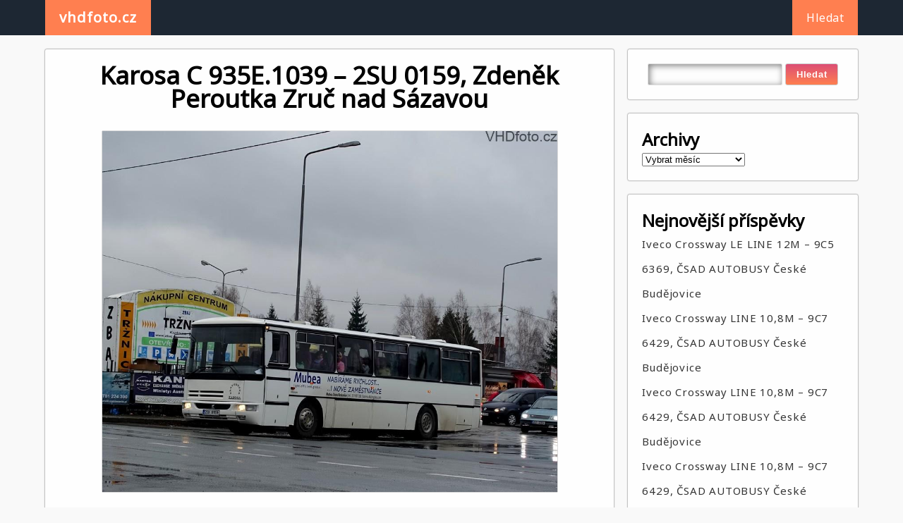

--- FILE ---
content_type: text/html; charset=UTF-8
request_url: https://vhdfoto.cz/karosa-c-935e-1039-zdenek-peroutka-zruc-nad-sazavou/
body_size: 9824
content:

<!DOCTYPE html>
<html lang="cs" >
<head>
	<meta http-equiv="X-UA-Compatible" content="IE=edge">
    <meta name="viewport" content="width=device-width, initial-scale=1">
    <meta charset="UTF-8" />
	<link rel="profile" href="http://gmpg.org/xfn/11" />
	<title>Karosa C 935E.1039 &#8211; 2SU 0159, Zdeněk Peroutka Zruč nad Sázavou &#8211; vhdfoto.cz</title>
<meta name='robots' content='max-image-preview:large' />
<link rel='dns-prefetch' href='//fonts.googleapis.com' />
<link rel="alternate" type="application/rss+xml" title="vhdfoto.cz &raquo; RSS zdroj" href="https://vhdfoto.cz/feed/" />
<link rel="alternate" type="application/rss+xml" title="vhdfoto.cz &raquo; RSS komentářů" href="https://vhdfoto.cz/comments/feed/" />
<link rel="alternate" type="application/rss+xml" title="vhdfoto.cz &raquo; RSS komentářů pro Karosa C 935E.1039 &#8211; 2SU 0159, Zdeněk Peroutka Zruč nad Sázavou" href="https://vhdfoto.cz/karosa-c-935e-1039-zdenek-peroutka-zruc-nad-sazavou/feed/" />
<script type="text/javascript">
window._wpemojiSettings = {"baseUrl":"https:\/\/s.w.org\/images\/core\/emoji\/14.0.0\/72x72\/","ext":".png","svgUrl":"https:\/\/s.w.org\/images\/core\/emoji\/14.0.0\/svg\/","svgExt":".svg","source":{"concatemoji":"https:\/\/vhdfoto.cz\/wp-includes\/js\/wp-emoji-release.min.js?ver=6.1.1"}};
/*! This file is auto-generated */
!function(e,a,t){var n,r,o,i=a.createElement("canvas"),p=i.getContext&&i.getContext("2d");function s(e,t){var a=String.fromCharCode,e=(p.clearRect(0,0,i.width,i.height),p.fillText(a.apply(this,e),0,0),i.toDataURL());return p.clearRect(0,0,i.width,i.height),p.fillText(a.apply(this,t),0,0),e===i.toDataURL()}function c(e){var t=a.createElement("script");t.src=e,t.defer=t.type="text/javascript",a.getElementsByTagName("head")[0].appendChild(t)}for(o=Array("flag","emoji"),t.supports={everything:!0,everythingExceptFlag:!0},r=0;r<o.length;r++)t.supports[o[r]]=function(e){if(p&&p.fillText)switch(p.textBaseline="top",p.font="600 32px Arial",e){case"flag":return s([127987,65039,8205,9895,65039],[127987,65039,8203,9895,65039])?!1:!s([55356,56826,55356,56819],[55356,56826,8203,55356,56819])&&!s([55356,57332,56128,56423,56128,56418,56128,56421,56128,56430,56128,56423,56128,56447],[55356,57332,8203,56128,56423,8203,56128,56418,8203,56128,56421,8203,56128,56430,8203,56128,56423,8203,56128,56447]);case"emoji":return!s([129777,127995,8205,129778,127999],[129777,127995,8203,129778,127999])}return!1}(o[r]),t.supports.everything=t.supports.everything&&t.supports[o[r]],"flag"!==o[r]&&(t.supports.everythingExceptFlag=t.supports.everythingExceptFlag&&t.supports[o[r]]);t.supports.everythingExceptFlag=t.supports.everythingExceptFlag&&!t.supports.flag,t.DOMReady=!1,t.readyCallback=function(){t.DOMReady=!0},t.supports.everything||(n=function(){t.readyCallback()},a.addEventListener?(a.addEventListener("DOMContentLoaded",n,!1),e.addEventListener("load",n,!1)):(e.attachEvent("onload",n),a.attachEvent("onreadystatechange",function(){"complete"===a.readyState&&t.readyCallback()})),(e=t.source||{}).concatemoji?c(e.concatemoji):e.wpemoji&&e.twemoji&&(c(e.twemoji),c(e.wpemoji)))}(window,document,window._wpemojiSettings);
</script>
<style type="text/css">
img.wp-smiley,
img.emoji {
	display: inline !important;
	border: none !important;
	box-shadow: none !important;
	height: 1em !important;
	width: 1em !important;
	margin: 0 0.07em !important;
	vertical-align: -0.1em !important;
	background: none !important;
	padding: 0 !important;
}
</style>
	<link rel='stylesheet' id='wp-block-library-css' href='https://vhdfoto.cz/wp-includes/css/dist/block-library/style.min.css?ver=6.1.1' type='text/css' media='all' />
<link rel='stylesheet' id='classic-theme-styles-css' href='https://vhdfoto.cz/wp-includes/css/classic-themes.min.css?ver=1' type='text/css' media='all' />
<style id='global-styles-inline-css' type='text/css'>
body{--wp--preset--color--black: #000000;--wp--preset--color--cyan-bluish-gray: #abb8c3;--wp--preset--color--white: #ffffff;--wp--preset--color--pale-pink: #f78da7;--wp--preset--color--vivid-red: #cf2e2e;--wp--preset--color--luminous-vivid-orange: #ff6900;--wp--preset--color--luminous-vivid-amber: #fcb900;--wp--preset--color--light-green-cyan: #7bdcb5;--wp--preset--color--vivid-green-cyan: #00d084;--wp--preset--color--pale-cyan-blue: #8ed1fc;--wp--preset--color--vivid-cyan-blue: #0693e3;--wp--preset--color--vivid-purple: #9b51e0;--wp--preset--gradient--vivid-cyan-blue-to-vivid-purple: linear-gradient(135deg,rgba(6,147,227,1) 0%,rgb(155,81,224) 100%);--wp--preset--gradient--light-green-cyan-to-vivid-green-cyan: linear-gradient(135deg,rgb(122,220,180) 0%,rgb(0,208,130) 100%);--wp--preset--gradient--luminous-vivid-amber-to-luminous-vivid-orange: linear-gradient(135deg,rgba(252,185,0,1) 0%,rgba(255,105,0,1) 100%);--wp--preset--gradient--luminous-vivid-orange-to-vivid-red: linear-gradient(135deg,rgba(255,105,0,1) 0%,rgb(207,46,46) 100%);--wp--preset--gradient--very-light-gray-to-cyan-bluish-gray: linear-gradient(135deg,rgb(238,238,238) 0%,rgb(169,184,195) 100%);--wp--preset--gradient--cool-to-warm-spectrum: linear-gradient(135deg,rgb(74,234,220) 0%,rgb(151,120,209) 20%,rgb(207,42,186) 40%,rgb(238,44,130) 60%,rgb(251,105,98) 80%,rgb(254,248,76) 100%);--wp--preset--gradient--blush-light-purple: linear-gradient(135deg,rgb(255,206,236) 0%,rgb(152,150,240) 100%);--wp--preset--gradient--blush-bordeaux: linear-gradient(135deg,rgb(254,205,165) 0%,rgb(254,45,45) 50%,rgb(107,0,62) 100%);--wp--preset--gradient--luminous-dusk: linear-gradient(135deg,rgb(255,203,112) 0%,rgb(199,81,192) 50%,rgb(65,88,208) 100%);--wp--preset--gradient--pale-ocean: linear-gradient(135deg,rgb(255,245,203) 0%,rgb(182,227,212) 50%,rgb(51,167,181) 100%);--wp--preset--gradient--electric-grass: linear-gradient(135deg,rgb(202,248,128) 0%,rgb(113,206,126) 100%);--wp--preset--gradient--midnight: linear-gradient(135deg,rgb(2,3,129) 0%,rgb(40,116,252) 100%);--wp--preset--duotone--dark-grayscale: url('#wp-duotone-dark-grayscale');--wp--preset--duotone--grayscale: url('#wp-duotone-grayscale');--wp--preset--duotone--purple-yellow: url('#wp-duotone-purple-yellow');--wp--preset--duotone--blue-red: url('#wp-duotone-blue-red');--wp--preset--duotone--midnight: url('#wp-duotone-midnight');--wp--preset--duotone--magenta-yellow: url('#wp-duotone-magenta-yellow');--wp--preset--duotone--purple-green: url('#wp-duotone-purple-green');--wp--preset--duotone--blue-orange: url('#wp-duotone-blue-orange');--wp--preset--font-size--small: 13px;--wp--preset--font-size--medium: 20px;--wp--preset--font-size--large: 36px;--wp--preset--font-size--x-large: 42px;--wp--preset--spacing--20: 0.44rem;--wp--preset--spacing--30: 0.67rem;--wp--preset--spacing--40: 1rem;--wp--preset--spacing--50: 1.5rem;--wp--preset--spacing--60: 2.25rem;--wp--preset--spacing--70: 3.38rem;--wp--preset--spacing--80: 5.06rem;}:where(.is-layout-flex){gap: 0.5em;}body .is-layout-flow > .alignleft{float: left;margin-inline-start: 0;margin-inline-end: 2em;}body .is-layout-flow > .alignright{float: right;margin-inline-start: 2em;margin-inline-end: 0;}body .is-layout-flow > .aligncenter{margin-left: auto !important;margin-right: auto !important;}body .is-layout-constrained > .alignleft{float: left;margin-inline-start: 0;margin-inline-end: 2em;}body .is-layout-constrained > .alignright{float: right;margin-inline-start: 2em;margin-inline-end: 0;}body .is-layout-constrained > .aligncenter{margin-left: auto !important;margin-right: auto !important;}body .is-layout-constrained > :where(:not(.alignleft):not(.alignright):not(.alignfull)){max-width: var(--wp--style--global--content-size);margin-left: auto !important;margin-right: auto !important;}body .is-layout-constrained > .alignwide{max-width: var(--wp--style--global--wide-size);}body .is-layout-flex{display: flex;}body .is-layout-flex{flex-wrap: wrap;align-items: center;}body .is-layout-flex > *{margin: 0;}:where(.wp-block-columns.is-layout-flex){gap: 2em;}.has-black-color{color: var(--wp--preset--color--black) !important;}.has-cyan-bluish-gray-color{color: var(--wp--preset--color--cyan-bluish-gray) !important;}.has-white-color{color: var(--wp--preset--color--white) !important;}.has-pale-pink-color{color: var(--wp--preset--color--pale-pink) !important;}.has-vivid-red-color{color: var(--wp--preset--color--vivid-red) !important;}.has-luminous-vivid-orange-color{color: var(--wp--preset--color--luminous-vivid-orange) !important;}.has-luminous-vivid-amber-color{color: var(--wp--preset--color--luminous-vivid-amber) !important;}.has-light-green-cyan-color{color: var(--wp--preset--color--light-green-cyan) !important;}.has-vivid-green-cyan-color{color: var(--wp--preset--color--vivid-green-cyan) !important;}.has-pale-cyan-blue-color{color: var(--wp--preset--color--pale-cyan-blue) !important;}.has-vivid-cyan-blue-color{color: var(--wp--preset--color--vivid-cyan-blue) !important;}.has-vivid-purple-color{color: var(--wp--preset--color--vivid-purple) !important;}.has-black-background-color{background-color: var(--wp--preset--color--black) !important;}.has-cyan-bluish-gray-background-color{background-color: var(--wp--preset--color--cyan-bluish-gray) !important;}.has-white-background-color{background-color: var(--wp--preset--color--white) !important;}.has-pale-pink-background-color{background-color: var(--wp--preset--color--pale-pink) !important;}.has-vivid-red-background-color{background-color: var(--wp--preset--color--vivid-red) !important;}.has-luminous-vivid-orange-background-color{background-color: var(--wp--preset--color--luminous-vivid-orange) !important;}.has-luminous-vivid-amber-background-color{background-color: var(--wp--preset--color--luminous-vivid-amber) !important;}.has-light-green-cyan-background-color{background-color: var(--wp--preset--color--light-green-cyan) !important;}.has-vivid-green-cyan-background-color{background-color: var(--wp--preset--color--vivid-green-cyan) !important;}.has-pale-cyan-blue-background-color{background-color: var(--wp--preset--color--pale-cyan-blue) !important;}.has-vivid-cyan-blue-background-color{background-color: var(--wp--preset--color--vivid-cyan-blue) !important;}.has-vivid-purple-background-color{background-color: var(--wp--preset--color--vivid-purple) !important;}.has-black-border-color{border-color: var(--wp--preset--color--black) !important;}.has-cyan-bluish-gray-border-color{border-color: var(--wp--preset--color--cyan-bluish-gray) !important;}.has-white-border-color{border-color: var(--wp--preset--color--white) !important;}.has-pale-pink-border-color{border-color: var(--wp--preset--color--pale-pink) !important;}.has-vivid-red-border-color{border-color: var(--wp--preset--color--vivid-red) !important;}.has-luminous-vivid-orange-border-color{border-color: var(--wp--preset--color--luminous-vivid-orange) !important;}.has-luminous-vivid-amber-border-color{border-color: var(--wp--preset--color--luminous-vivid-amber) !important;}.has-light-green-cyan-border-color{border-color: var(--wp--preset--color--light-green-cyan) !important;}.has-vivid-green-cyan-border-color{border-color: var(--wp--preset--color--vivid-green-cyan) !important;}.has-pale-cyan-blue-border-color{border-color: var(--wp--preset--color--pale-cyan-blue) !important;}.has-vivid-cyan-blue-border-color{border-color: var(--wp--preset--color--vivid-cyan-blue) !important;}.has-vivid-purple-border-color{border-color: var(--wp--preset--color--vivid-purple) !important;}.has-vivid-cyan-blue-to-vivid-purple-gradient-background{background: var(--wp--preset--gradient--vivid-cyan-blue-to-vivid-purple) !important;}.has-light-green-cyan-to-vivid-green-cyan-gradient-background{background: var(--wp--preset--gradient--light-green-cyan-to-vivid-green-cyan) !important;}.has-luminous-vivid-amber-to-luminous-vivid-orange-gradient-background{background: var(--wp--preset--gradient--luminous-vivid-amber-to-luminous-vivid-orange) !important;}.has-luminous-vivid-orange-to-vivid-red-gradient-background{background: var(--wp--preset--gradient--luminous-vivid-orange-to-vivid-red) !important;}.has-very-light-gray-to-cyan-bluish-gray-gradient-background{background: var(--wp--preset--gradient--very-light-gray-to-cyan-bluish-gray) !important;}.has-cool-to-warm-spectrum-gradient-background{background: var(--wp--preset--gradient--cool-to-warm-spectrum) !important;}.has-blush-light-purple-gradient-background{background: var(--wp--preset--gradient--blush-light-purple) !important;}.has-blush-bordeaux-gradient-background{background: var(--wp--preset--gradient--blush-bordeaux) !important;}.has-luminous-dusk-gradient-background{background: var(--wp--preset--gradient--luminous-dusk) !important;}.has-pale-ocean-gradient-background{background: var(--wp--preset--gradient--pale-ocean) !important;}.has-electric-grass-gradient-background{background: var(--wp--preset--gradient--electric-grass) !important;}.has-midnight-gradient-background{background: var(--wp--preset--gradient--midnight) !important;}.has-small-font-size{font-size: var(--wp--preset--font-size--small) !important;}.has-medium-font-size{font-size: var(--wp--preset--font-size--medium) !important;}.has-large-font-size{font-size: var(--wp--preset--font-size--large) !important;}.has-x-large-font-size{font-size: var(--wp--preset--font-size--x-large) !important;}
.wp-block-navigation a:where(:not(.wp-element-button)){color: inherit;}
:where(.wp-block-columns.is-layout-flex){gap: 2em;}
.wp-block-pullquote{font-size: 1.5em;line-height: 1.6;}
</style>
<link rel='stylesheet' id='cresta-posts-box-style-css' href='https://vhdfoto.cz/wp-content/plugins/cresta-posts-box/css/cresta-posts-box-style.min.css?ver=1.3.1' type='text/css' media='all' />
<link rel='stylesheet' id='postcs-animate-css' href='https://vhdfoto.cz/wp-content/plugins/post-types-carousel-slider/assets/css/animate.css?ver=6.1.1' type='text/css' media='all' />
<link rel='stylesheet' id='postcs-css-css' href='https://vhdfoto.cz/wp-content/plugins/post-types-carousel-slider/assets/css/post-cs.css?ver=6.1.1' type='text/css' media='all' />
<link rel='stylesheet' id='dashicons-css' href='https://vhdfoto.cz/wp-includes/css/dashicons.min.css?ver=6.1.1' type='text/css' media='all' />
<link rel='stylesheet' id='post-views-counter-frontend-css' href='https://vhdfoto.cz/wp-content/plugins/post-views-counter/css/frontend.min.css?ver=1.3.12' type='text/css' media='all' />
<link rel='stylesheet' id='wp-next-post-navi-style-css' href='https://vhdfoto.cz/wp-content/plugins/wp-next-post-navi/style.css?ver=6.1.1' type='text/css' media='all' />
<link rel='stylesheet' id='gripvine-style-css' href='https://vhdfoto.cz/wp-content/themes/gripvine/style.css?ver=6.1.1' type='text/css' media='all' />
<link rel='stylesheet' id='chld_thm_cfg_child-css' href='https://vhdfoto.cz/wp-content/themes/gripvine-child/style.css?ver=1.6.3.1582531496' type='text/css' media='all' />
<link rel='stylesheet' id='gripvine-noto-google-fonts-style-css' href='https://fonts.googleapis.com/css?family=Noto+Sans&#038;ver=6.1.1' type='text/css' media='all' />
<script type='text/javascript' src='https://vhdfoto.cz/wp-includes/js/jquery/jquery.min.js?ver=3.6.1' id='jquery-core-js'></script>
<script type='text/javascript' src='https://vhdfoto.cz/wp-includes/js/jquery/jquery-migrate.min.js?ver=3.3.2' id='jquery-migrate-js'></script>
<script type='text/javascript' src='https://vhdfoto.cz/wp-content/themes/gripvine/js/skip-link-focus-fix.js?ver=6.1.1' id='gripvine-skip-link-focus-fix-js'></script>
<link rel="https://api.w.org/" href="https://vhdfoto.cz/wp-json/" /><link rel="alternate" type="application/json" href="https://vhdfoto.cz/wp-json/wp/v2/posts/1036" /><link rel="EditURI" type="application/rsd+xml" title="RSD" href="https://vhdfoto.cz/xmlrpc.php?rsd" />
<link rel="wlwmanifest" type="application/wlwmanifest+xml" href="https://vhdfoto.cz/wp-includes/wlwmanifest.xml" />
<meta name="generator" content="WordPress 6.1.1" />
<link rel="canonical" href="https://vhdfoto.cz/karosa-c-935e-1039-zdenek-peroutka-zruc-nad-sazavou/" />
<link rel='shortlink' href='https://vhdfoto.cz/?p=1036' />
<link rel="alternate" type="application/json+oembed" href="https://vhdfoto.cz/wp-json/oembed/1.0/embed?url=https%3A%2F%2Fvhdfoto.cz%2Fkarosa-c-935e-1039-zdenek-peroutka-zruc-nad-sazavou%2F" />
<link rel="alternate" type="text/xml+oembed" href="https://vhdfoto.cz/wp-json/oembed/1.0/embed?url=https%3A%2F%2Fvhdfoto.cz%2Fkarosa-c-935e-1039-zdenek-peroutka-zruc-nad-sazavou%2F&#038;format=xml" />
<style id='cresta-posts-box-inline-css'>
				.crestaBoxImage {height: 120px; }
				.crestaBoxImage img {width: 120px; }
				
				.crestaPostsBox.show {box-shadow: 0 0 3px rgba(0, 0, 0, 0.2);}
				
				.crestaPostsBox { width: 380px; right: -380px; bottom: 10%; z-index: 99; font-size: 13px; line-height: 20px; transition: right .5s ease-in-out; }
				.crestaPostsBox.show {right: 0px;}
				@media all and (max-width: 767px) {
					.crestaPostsBox {right: -100%;}
					.crestaPostsBox.show {right: 0px;}
				}
			</style><!-- start Simple Custom CSS and JS -->
<style type="text/css">
/* Add your CSS code here.

For example:
.example {
    color: red;
}

For brushing up on your CSS knowledge, check out http://www.w3schools.com/css/css_syntax.asp

End of comment */ 

.gripvine-index .blog-gallery-3-col-inner .items .items-inner .img-box {
    height: 300px;
    transition: .5s;
  width: 500px;
    z-index: 1;
}

.comments {
    display: none;
}

.gripvine-index .blog-gallery-3-col-inner .items .items-inner .img-box .details-box .details-box-inner h2 {
    font-size: 20px;
}


.theme-nav ul li a {
    text-decoration: none;
    color: #fff;
    text-align: center;
    float: left;
    width: 100%;
    margin: 0px 20px;
    line-height: 50px;
  background-color: coral;
}
.theme-nav ul li a:hover {
    background-color: coral;
    color: #fff;
}


.gripvine-single .inner .blog-gallery-3-col-inner .items .items-inner .img-box .details-box .details-box-inner a:hover {
    color: coral;
}

.post-meta-key { /* odsazeni meta dat */
    padding-left: 43px;
}


.sidebar .sidebar-inner .sidebar-items .searchform div #searchsubmit {
    color: #fff;
    background-color: blue;
    display: inline-block;
    /* margin: 20px 0px; */
    padding: 7px 15px;
    border: 0.1px solid #ccc;
    box-sizing: border-box;
    border-radius: 3px;
  background: linear-gradient(#dc4e75 0%,coral 100%);
    font-weight: 600;
    letter-spacing: 0.7px;
    cursor: pointer;
    outline: none;
}
.sidebar .sidebar-inner .sidebar-items ul li a:hover {
    color: coral;
}

.footer-4-col .inner .footer .footer-inner .footer-items {
    background: #1d2733;
  color: white;
}
.footer-4-col .inner .footer .footer-inner .footer-items li a {
  color: coral;
}
.footer-4-col .inner .footer .footer-inner .footer-items li #recentcomments .recentcomments a:hover {
    color: coral;
}

</style>
<!-- end Simple Custom CSS and JS -->
<link rel="alternate" type="application/json" title="vhdfoto.cz &raquo; JSON Feed" href="https://vhdfoto.cz/feed/json/" />
<link rel="alternate" type="application/json" title="vhdfoto.cz &raquo; Karosa C 935E.1039 &#8211; 2SU 0159, Zdeněk Peroutka Zruč nad Sázavou Comments Feed" href="https://vhdfoto.cz/karosa-c-935e-1039-zdenek-peroutka-zruc-nad-sazavou/feed/json/" />
		<script type="text/javascript">
			var ajaxurl = "https:\/\/vhdfoto.cz\/wp-admin\/admin-ajax.php";
		</script>
		<style type="text/css">
					.wp-next-post-navi a{
					text-decoration: none;
font:bold 16px sans-serif, arial;
color: #666;
					}
				 </style><link rel="pingback" href="https://vhdfoto.cz/xmlrpc.php"><style type="text/css">.recentcomments a{display:inline !important;padding:0 !important;margin:0 !important;}</style><link rel="icon" href="https://vhdfoto.cz/wp-content/uploads/2020/12/cropped-DSC00889-32x32.jpg?v=1608150172" sizes="32x32" />
<link rel="icon" href="https://vhdfoto.cz/wp-content/uploads/2020/12/cropped-DSC00889-192x192.jpg?v=1608150172" sizes="192x192" />
<link rel="apple-touch-icon" href="https://vhdfoto.cz/wp-content/uploads/2020/12/cropped-DSC00889-180x180.jpg?v=1608150172" />
<meta name="msapplication-TileImage" content="https://vhdfoto.cz/wp-content/uploads/2020/12/cropped-DSC00889-270x270.jpg?v=1608150172" />
</head>	
<body class="post-template-default single single-post postid-1036 single-format-standard" >
<svg xmlns="http://www.w3.org/2000/svg" viewBox="0 0 0 0" width="0" height="0" focusable="false" role="none" style="visibility: hidden; position: absolute; left: -9999px; overflow: hidden;" ><defs><filter id="wp-duotone-dark-grayscale"><feColorMatrix color-interpolation-filters="sRGB" type="matrix" values=" .299 .587 .114 0 0 .299 .587 .114 0 0 .299 .587 .114 0 0 .299 .587 .114 0 0 " /><feComponentTransfer color-interpolation-filters="sRGB" ><feFuncR type="table" tableValues="0 0.49803921568627" /><feFuncG type="table" tableValues="0 0.49803921568627" /><feFuncB type="table" tableValues="0 0.49803921568627" /><feFuncA type="table" tableValues="1 1" /></feComponentTransfer><feComposite in2="SourceGraphic" operator="in" /></filter></defs></svg><svg xmlns="http://www.w3.org/2000/svg" viewBox="0 0 0 0" width="0" height="0" focusable="false" role="none" style="visibility: hidden; position: absolute; left: -9999px; overflow: hidden;" ><defs><filter id="wp-duotone-grayscale"><feColorMatrix color-interpolation-filters="sRGB" type="matrix" values=" .299 .587 .114 0 0 .299 .587 .114 0 0 .299 .587 .114 0 0 .299 .587 .114 0 0 " /><feComponentTransfer color-interpolation-filters="sRGB" ><feFuncR type="table" tableValues="0 1" /><feFuncG type="table" tableValues="0 1" /><feFuncB type="table" tableValues="0 1" /><feFuncA type="table" tableValues="1 1" /></feComponentTransfer><feComposite in2="SourceGraphic" operator="in" /></filter></defs></svg><svg xmlns="http://www.w3.org/2000/svg" viewBox="0 0 0 0" width="0" height="0" focusable="false" role="none" style="visibility: hidden; position: absolute; left: -9999px; overflow: hidden;" ><defs><filter id="wp-duotone-purple-yellow"><feColorMatrix color-interpolation-filters="sRGB" type="matrix" values=" .299 .587 .114 0 0 .299 .587 .114 0 0 .299 .587 .114 0 0 .299 .587 .114 0 0 " /><feComponentTransfer color-interpolation-filters="sRGB" ><feFuncR type="table" tableValues="0.54901960784314 0.98823529411765" /><feFuncG type="table" tableValues="0 1" /><feFuncB type="table" tableValues="0.71764705882353 0.25490196078431" /><feFuncA type="table" tableValues="1 1" /></feComponentTransfer><feComposite in2="SourceGraphic" operator="in" /></filter></defs></svg><svg xmlns="http://www.w3.org/2000/svg" viewBox="0 0 0 0" width="0" height="0" focusable="false" role="none" style="visibility: hidden; position: absolute; left: -9999px; overflow: hidden;" ><defs><filter id="wp-duotone-blue-red"><feColorMatrix color-interpolation-filters="sRGB" type="matrix" values=" .299 .587 .114 0 0 .299 .587 .114 0 0 .299 .587 .114 0 0 .299 .587 .114 0 0 " /><feComponentTransfer color-interpolation-filters="sRGB" ><feFuncR type="table" tableValues="0 1" /><feFuncG type="table" tableValues="0 0.27843137254902" /><feFuncB type="table" tableValues="0.5921568627451 0.27843137254902" /><feFuncA type="table" tableValues="1 1" /></feComponentTransfer><feComposite in2="SourceGraphic" operator="in" /></filter></defs></svg><svg xmlns="http://www.w3.org/2000/svg" viewBox="0 0 0 0" width="0" height="0" focusable="false" role="none" style="visibility: hidden; position: absolute; left: -9999px; overflow: hidden;" ><defs><filter id="wp-duotone-midnight"><feColorMatrix color-interpolation-filters="sRGB" type="matrix" values=" .299 .587 .114 0 0 .299 .587 .114 0 0 .299 .587 .114 0 0 .299 .587 .114 0 0 " /><feComponentTransfer color-interpolation-filters="sRGB" ><feFuncR type="table" tableValues="0 0" /><feFuncG type="table" tableValues="0 0.64705882352941" /><feFuncB type="table" tableValues="0 1" /><feFuncA type="table" tableValues="1 1" /></feComponentTransfer><feComposite in2="SourceGraphic" operator="in" /></filter></defs></svg><svg xmlns="http://www.w3.org/2000/svg" viewBox="0 0 0 0" width="0" height="0" focusable="false" role="none" style="visibility: hidden; position: absolute; left: -9999px; overflow: hidden;" ><defs><filter id="wp-duotone-magenta-yellow"><feColorMatrix color-interpolation-filters="sRGB" type="matrix" values=" .299 .587 .114 0 0 .299 .587 .114 0 0 .299 .587 .114 0 0 .299 .587 .114 0 0 " /><feComponentTransfer color-interpolation-filters="sRGB" ><feFuncR type="table" tableValues="0.78039215686275 1" /><feFuncG type="table" tableValues="0 0.94901960784314" /><feFuncB type="table" tableValues="0.35294117647059 0.47058823529412" /><feFuncA type="table" tableValues="1 1" /></feComponentTransfer><feComposite in2="SourceGraphic" operator="in" /></filter></defs></svg><svg xmlns="http://www.w3.org/2000/svg" viewBox="0 0 0 0" width="0" height="0" focusable="false" role="none" style="visibility: hidden; position: absolute; left: -9999px; overflow: hidden;" ><defs><filter id="wp-duotone-purple-green"><feColorMatrix color-interpolation-filters="sRGB" type="matrix" values=" .299 .587 .114 0 0 .299 .587 .114 0 0 .299 .587 .114 0 0 .299 .587 .114 0 0 " /><feComponentTransfer color-interpolation-filters="sRGB" ><feFuncR type="table" tableValues="0.65098039215686 0.40392156862745" /><feFuncG type="table" tableValues="0 1" /><feFuncB type="table" tableValues="0.44705882352941 0.4" /><feFuncA type="table" tableValues="1 1" /></feComponentTransfer><feComposite in2="SourceGraphic" operator="in" /></filter></defs></svg><svg xmlns="http://www.w3.org/2000/svg" viewBox="0 0 0 0" width="0" height="0" focusable="false" role="none" style="visibility: hidden; position: absolute; left: -9999px; overflow: hidden;" ><defs><filter id="wp-duotone-blue-orange"><feColorMatrix color-interpolation-filters="sRGB" type="matrix" values=" .299 .587 .114 0 0 .299 .587 .114 0 0 .299 .587 .114 0 0 .299 .587 .114 0 0 " /><feComponentTransfer color-interpolation-filters="sRGB" ><feFuncR type="table" tableValues="0.098039215686275 1" /><feFuncG type="table" tableValues="0 0.66274509803922" /><feFuncB type="table" tableValues="0.84705882352941 0.41960784313725" /><feFuncA type="table" tableValues="1 1" /></feComponentTransfer><feComposite in2="SourceGraphic" operator="in" /></filter></defs></svg><div id="page" class="site">
	<a class="skip-link screen-reader-text" href="#content">Skip to content</a>
	
<!-- BEGIN NAV MENU -->
<div class="flowid nav-outer">
	<div class="mg-auto wid-90 mobwid-90">
		<div class="nav">
			<input type="checkbox" class="navcheck" id="navcheck" />
			<label class="navlabel" for="navcheck" ></label>
			<button class="panbtn" for="navcheck">
				<div></div>
				<div></div>
				<div></div>
			</button>
		    <div class="site-mob-title">
		        <a href="https://vhdfoto.cz/" class="site-nav-title">vhdfoto.cz</a>
		    </div>
			<div class="theme-nav">
				<ul class="logo">
					<li><a href="https://vhdfoto.cz/" class="site-nav-title">vhdfoto.cz</a></li>
				</ul>
		        
		        <ul class="nav-wrap">
					<li class="page_item page-item-2"><a href="https://vhdfoto.cz/about/">Hledat</a></li>
				</ul>
			</div>
		</div>
	</div>	
</div>
<!-- END NAV MENU -->
<div  id="content"  class="flowid  blog-gallery-3-col gripvine-single">

	    <div class="mg-auto wid-90 mobwid-90">
	        
	        <div class="inner dsply-fl fl-wrap">
	            
	            <div class="wid-100 blog-gallery-3-col-inner">
	            	
	                <div class=" dsply-fl fl-wrap">
	                	

	                	
	                	
	                	<div class="items wid-70 mobwid-100">
	                            <div class="items-inner dsply-fl fl-wrap  mn-dz">
			<div class="img-box wid-100 relative">
	                                	
	                                	<h2 class="mg-bt-20 text-center">
                                        	Karosa C 935E.1039 &#8211; 2SU 0159, Zdeněk Peroutka Zruč nad Sázavou                                        </h2>
                                        						                	<img width="1024" height="813" src="https://vhdfoto.cz/wp-content/uploads/2020/03/K749.jpg" class="attachment-post-thumbnail size-post-thumbnail wp-post-image" alt="" decoding="async" srcset="https://vhdfoto.cz/wp-content/uploads/2020/03/K749.jpg 1024w, https://vhdfoto.cz/wp-content/uploads/2020/03/K749-300x238.jpg 300w, https://vhdfoto.cz/wp-content/uploads/2020/03/K749-768x610.jpg 768w" sizes="(max-width: 1024px) 100vw, 1024px" />						                	
	                                    <div class="details-box ">
	                                        <div class="details-box-inner">
	                                            <span class="mg-bt-20 dsply-ib date">28 března 2020</span>
	                                            <span class="dsply-ib mg-left-15 author"><a href="https://vhdfoto.cz/author/benes/" title="Příspěvky od Martin Beneš" rel="author">Martin Beneš</a></span>
	                                            <div class="dsply-ib mg-left-15 category">
			                                    	

													<span class=""><a href="https://vhdfoto.cz/category/autobusy/" rel="category tag">autobusy</a></span>	
															
												</div>
	                                            <span class="dsply-ib mg-left-15 comments"><a href="https://vhdfoto.cz/karosa-c-935e-1039-zdenek-peroutka-zruc-nad-sazavou/#respond"> Žádné komentáře </a></span>
	                                            <p class="content-wrap"><p><a href="https://seznam-autobusu.cz/vuz/44150">https://seznam-autobusu.cz/vuz/44150</a></p>
<div class="cresta-box-class"></div><div class="wp-next-post-navi">
									   <div class="wp-next-post-navi-pre">
									   <a href="https://vhdfoto.cz/karosa-lc-936e-1038-tj-tri-dvory/" title="Karosa LC 936E.1038 - 4SN 4059, TJ Tři Dvory"><button style="background-color: #4CAF50; border-radius:0px; border: 2px solid #4CAF50;" class="button button1"><font color=""><< Předchozí</font></button></a>
									   </div>
									   <div class="wp-next-post-navi-next">
									   <a href="https://vhdfoto.cz/irisbus-iliade-rtx-jiri-pivonka-kurim/" title="Irisbus Iliade RTX - 4ST 2277, Jiří Pivoňka Kuřim"><button style="background-color: #008CBA; border-radius:0px; border: 2px solid #008CBA;" class="button button2"><font color="">Další >></font></button></a>
									   </div>
									</div>
								
								
								
								    <div class="post-views content-post post-1036 entry-meta">
				<span class="post-views-icon dashicons dashicons-chart-bar"></span> <span class="post-views-label">Post Views:</span> <span class="post-views-count">111</span>
			</div></p>
	                                            
	                                        </div>
	                                    </div>
	                                </div>
	<ul class='post-meta'>
<li><span class='post-meta-key'>evidencni_cislo:</span> </li>
<li><span class='post-meta-key'>rz:</span> 2SU 0159</li>
<li><span class='post-meta-key'>seznam-autobusucz:</span> https://seznam-autobusu.cz/vuz/44150</li>
<li><span class='post-meta-key'>dopravce:</span> Zdeněk Peroutka Zruč nad Sázavou</li>
<li><span class='post-meta-key'>linka:</span> Zájezd</li>
<li><span class='post-meta-key'>zastavka:</span> </li>
<li><span class='post-meta-key'>ulice:</span> Glówna</li>
<li><span class='post-meta-key'>mesto:</span> Kudowa-Zdrój</li>
<li><span class='post-meta-key'>datum_vyfoceni:</span> 25.11.2019</li>
</ul>
	                                <div class="tags">
																			</div>
	                            </div>

	                            
						        
<div  class="">
	<div class="width-100 wrap-comments">
	
		</div>
</div><!-- #comments -->

	                    
		                    	                    </div>
	                    <aside class="mobwid-100 sidebar wid-30">
	<div class="sidebar-inner">
		<div class="sidebar-items"><form role="search" method="get" id="searchform" class="searchform" action="https://vhdfoto.cz/">
				<div>
					<label class="screen-reader-text" for="s">Vyhledávání</label>
					<input type="text" value="" name="s" id="s" />
					<input type="submit" id="searchsubmit" value="Hledat" />
				</div>
			</form></div><div class="sidebar-items"><h2>Archivy</h2>		<label class="screen-reader-text" for="archives-dropdown-2">Archivy</label>
		<select id="archives-dropdown-2" name="archive-dropdown">
			
			<option value="">Vybrat měsíc</option>
				<option value='https://vhdfoto.cz/2026/01/'> Leden 2026 &nbsp;(390)</option>
	<option value='https://vhdfoto.cz/2025/12/'> Prosinec 2025 &nbsp;(660)</option>
	<option value='https://vhdfoto.cz/2025/11/'> Listopad 2025 &nbsp;(600)</option>
	<option value='https://vhdfoto.cz/2025/10/'> Říjen 2025 &nbsp;(620)</option>
	<option value='https://vhdfoto.cz/2025/09/'> Září 2025 &nbsp;(580)</option>
	<option value='https://vhdfoto.cz/2025/08/'> Srpen 2025 &nbsp;(600)</option>
	<option value='https://vhdfoto.cz/2025/07/'> Červenec 2025 &nbsp;(620)</option>
	<option value='https://vhdfoto.cz/2025/06/'> Červen 2025 &nbsp;(580)</option>
	<option value='https://vhdfoto.cz/2025/05/'> Květen 2025 &nbsp;(630)</option>
	<option value='https://vhdfoto.cz/2025/04/'> Duben 2025 &nbsp;(580)</option>
	<option value='https://vhdfoto.cz/2025/03/'> Březen 2025 &nbsp;(621)</option>
	<option value='https://vhdfoto.cz/2025/02/'> Únor 2025 &nbsp;(590)</option>
	<option value='https://vhdfoto.cz/2025/01/'> Leden 2025 &nbsp;(700)</option>
	<option value='https://vhdfoto.cz/2024/12/'> Prosinec 2024 &nbsp;(970)</option>
	<option value='https://vhdfoto.cz/2024/11/'> Listopad 2024 &nbsp;(940)</option>
	<option value='https://vhdfoto.cz/2024/10/'> Říjen 2024 &nbsp;(960)</option>
	<option value='https://vhdfoto.cz/2024/09/'> Září 2024 &nbsp;(950)</option>
	<option value='https://vhdfoto.cz/2024/08/'> Srpen 2024 &nbsp;(970)</option>
	<option value='https://vhdfoto.cz/2024/07/'> Červenec 2024 &nbsp;(970)</option>
	<option value='https://vhdfoto.cz/2024/06/'> Červen 2024 &nbsp;(960)</option>
	<option value='https://vhdfoto.cz/2024/05/'> Květen 2024 &nbsp;(970)</option>
	<option value='https://vhdfoto.cz/2024/04/'> Duben 2024 &nbsp;(950)</option>
	<option value='https://vhdfoto.cz/2024/03/'> Březen 2024 &nbsp;(930)</option>
	<option value='https://vhdfoto.cz/2024/02/'> Únor 2024 &nbsp;(880)</option>
	<option value='https://vhdfoto.cz/2024/01/'> Leden 2024 &nbsp;(950)</option>
	<option value='https://vhdfoto.cz/2023/12/'> Prosinec 2023 &nbsp;(971)</option>
	<option value='https://vhdfoto.cz/2023/11/'> Listopad 2023 &nbsp;(941)</option>
	<option value='https://vhdfoto.cz/2023/10/'> Říjen 2023 &nbsp;(970)</option>
	<option value='https://vhdfoto.cz/2023/09/'> Září 2023 &nbsp;(950)</option>
	<option value='https://vhdfoto.cz/2023/08/'> Srpen 2023 &nbsp;(970)</option>
	<option value='https://vhdfoto.cz/2023/07/'> Červenec 2023 &nbsp;(990)</option>
	<option value='https://vhdfoto.cz/2023/06/'> Červen 2023 &nbsp;(780)</option>
	<option value='https://vhdfoto.cz/2023/05/'> Květen 2023 &nbsp;(700)</option>
	<option value='https://vhdfoto.cz/2023/04/'> Duben 2023 &nbsp;(660)</option>
	<option value='https://vhdfoto.cz/2023/03/'> Březen 2023 &nbsp;(660)</option>
	<option value='https://vhdfoto.cz/2023/02/'> Únor 2023 &nbsp;(610)</option>
	<option value='https://vhdfoto.cz/2023/01/'> Leden 2023 &nbsp;(680)</option>
	<option value='https://vhdfoto.cz/2022/12/'> Prosinec 2022 &nbsp;(691)</option>
	<option value='https://vhdfoto.cz/2022/11/'> Listopad 2022 &nbsp;(510)</option>
	<option value='https://vhdfoto.cz/2022/10/'> Říjen 2022 &nbsp;(360)</option>
	<option value='https://vhdfoto.cz/2022/09/'> Září 2022 &nbsp;(380)</option>
	<option value='https://vhdfoto.cz/2022/08/'> Srpen 2022 &nbsp;(350)</option>
	<option value='https://vhdfoto.cz/2022/07/'> Červenec 2022 &nbsp;(360)</option>
	<option value='https://vhdfoto.cz/2022/06/'> Červen 2022 &nbsp;(350)</option>
	<option value='https://vhdfoto.cz/2022/05/'> Květen 2022 &nbsp;(368)</option>
	<option value='https://vhdfoto.cz/2022/04/'> Duben 2022 &nbsp;(330)</option>
	<option value='https://vhdfoto.cz/2022/03/'> Březen 2022 &nbsp;(350)</option>
	<option value='https://vhdfoto.cz/2022/02/'> Únor 2022 &nbsp;(340)</option>
	<option value='https://vhdfoto.cz/2022/01/'> Leden 2022 &nbsp;(390)</option>
	<option value='https://vhdfoto.cz/2021/12/'> Prosinec 2021 &nbsp;(421)</option>
	<option value='https://vhdfoto.cz/2021/11/'> Listopad 2021 &nbsp;(360)</option>
	<option value='https://vhdfoto.cz/2021/10/'> Říjen 2021 &nbsp;(400)</option>
	<option value='https://vhdfoto.cz/2021/09/'> Září 2021 &nbsp;(400)</option>
	<option value='https://vhdfoto.cz/2021/08/'> Srpen 2021 &nbsp;(400)</option>
	<option value='https://vhdfoto.cz/2021/07/'> Červenec 2021 &nbsp;(360)</option>
	<option value='https://vhdfoto.cz/2021/06/'> Červen 2021 &nbsp;(350)</option>
	<option value='https://vhdfoto.cz/2021/05/'> Květen 2021 &nbsp;(390)</option>
	<option value='https://vhdfoto.cz/2021/04/'> Duben 2021 &nbsp;(330)</option>
	<option value='https://vhdfoto.cz/2021/03/'> Březen 2021 &nbsp;(312)</option>
	<option value='https://vhdfoto.cz/2021/02/'> Únor 2021 &nbsp;(350)</option>
	<option value='https://vhdfoto.cz/2021/01/'> Leden 2021 &nbsp;(340)</option>
	<option value='https://vhdfoto.cz/2020/12/'> Prosinec 2020 &nbsp;(510)</option>
	<option value='https://vhdfoto.cz/2020/11/'> Listopad 2020 &nbsp;(350)</option>
	<option value='https://vhdfoto.cz/2020/10/'> Říjen 2020 &nbsp;(387)</option>
	<option value='https://vhdfoto.cz/2020/09/'> Září 2020 &nbsp;(405)</option>
	<option value='https://vhdfoto.cz/2020/08/'> Srpen 2020 &nbsp;(410)</option>
	<option value='https://vhdfoto.cz/2020/07/'> Červenec 2020 &nbsp;(369)</option>
	<option value='https://vhdfoto.cz/2020/06/'> Červen 2020 &nbsp;(343)</option>
	<option value='https://vhdfoto.cz/2020/05/'> Květen 2020 &nbsp;(360)</option>
	<option value='https://vhdfoto.cz/2020/04/'> Duben 2020 &nbsp;(370)</option>
	<option value='https://vhdfoto.cz/2020/03/'> Březen 2020 &nbsp;(348)</option>
	<option value='https://vhdfoto.cz/2020/02/'> Únor 2020 &nbsp;(5)</option>
	<option value='https://vhdfoto.cz/2019/04/'> Duben 2019 &nbsp;(2)</option>

		</select>

<script type="text/javascript">
/* <![CDATA[ */
(function() {
	var dropdown = document.getElementById( "archives-dropdown-2" );
	function onSelectChange() {
		if ( dropdown.options[ dropdown.selectedIndex ].value !== '' ) {
			document.location.href = this.options[ this.selectedIndex ].value;
		}
	}
	dropdown.onchange = onSelectChange;
})();
/* ]]> */
</script>
			</div>
		<div class="sidebar-items">
		<h2>Nejnovější příspěvky</h2>
		<ul>
											<li>
					<a href="https://vhdfoto.cz/iveco-crossway-le-line-12m-9c5-6369-csad-autobusy-ceske-budejovice-6/">Iveco Crossway LE LINE 12M &#8211; 9C5 6369, ČSAD AUTOBUSY České Budějovice</a>
									</li>
											<li>
					<a href="https://vhdfoto.cz/iveco-crossway-line-108m-9c7-6429-csad-autobusy-ceske-budejovice-4/">Iveco Crossway LINE 10,8M &#8211; 9C7 6429, ČSAD AUTOBUSY České Budějovice</a>
									</li>
											<li>
					<a href="https://vhdfoto.cz/iveco-crossway-line-108m-9c7-6429-csad-autobusy-ceske-budejovice-3/">Iveco Crossway LINE 10,8M &#8211; 9C7 6429, ČSAD AUTOBUSY České Budějovice</a>
									</li>
											<li>
					<a href="https://vhdfoto.cz/iveco-crossway-line-108m-9c7-6429-csad-autobusy-ceske-budejovice-2/">Iveco Crossway LINE 10,8M &#8211; 9C7 6429, ČSAD AUTOBUSY České Budějovice</a>
									</li>
											<li>
					<a href="https://vhdfoto.cz/iveco-crossway-le-line-12m-9c5-5826-csad-autobusy-ceske-budejovice-3/">Iveco Crossway LE LINE 12M &#8211; 9C5 5826, ČSAD AUTOBUSY České Budějovice</a>
									</li>
					</ul>

		</div><div class="sidebar-items"><h2>Rubriky</h2>
			<ul>
					<li class="cat-item cat-item-3"><a href="https://vhdfoto.cz/category/autobusy/">autobusy</a>
</li>
	<li class="cat-item cat-item-1"><a href="https://vhdfoto.cz/category/uncategorized/">Nezařazené</a>
</li>
	<li class="cat-item cat-item-4"><a href="https://vhdfoto.cz/category/ralsko/">Ralsko</a>
</li>
			</ul>

			</div><div class="sidebar-items"><h2>Štítky</h2><div class="tagcloud"><a href="https://vhdfoto.cz/tag/brno/" class="tag-cloud-link tag-link-5 tag-link-position-1" style="font-size: 22pt;" aria-label="Brno (21 položek)">Brno<span class="tag-link-count"> (21)</span></a>
<a href="https://vhdfoto.cz/tag/zlin/" class="tag-cloud-link tag-link-6 tag-link-position-2" style="font-size: 8pt;" aria-label="Zlín (4 položky)">Zlín<span class="tag-link-count"> (4)</span></a></div>
</div>	</div>
</aside>	                </div>
	                
	            </div>

	        </div>
	    </div>
	</div>




<div class="flowid footer-4-col">

    <div class="mg-auto wid-90 mobwid-90">
        
        <div class="inner dsply-fl fl-wrap">
            
            <!-- BEGIN FOOTER -->
            <div class="wid-25 footer mobwid-100">
                <div class="footer-inner">
                    
                    <div class="footer-items">
                        <li><h2>Nejnovější komentáře</h2><ul id="recentcomments"><li class="recentcomments"><span class="comment-author-link">Martin Beneš</span>: <a href="https://vhdfoto.cz/sor-cn-12-8aa-6180-pavel-dvorak-tabor-2/#comment-7">SOR CN 12 &#8211; 8AA 6180, Pavel Dvořák Tábor</a></li><li class="recentcomments"><span class="comment-author-link">Martin Beneš</span>: <a href="https://vhdfoto.cz/sor-cn-12-8aa-6180-pavel-dvorak-tabor/#comment-6">SOR CN 12 &#8211; 8AA 6180, Pavel Dvořák Tábor</a></li><li class="recentcomments"><span class="comment-author-link">Martin Beneš</span>: <a href="https://vhdfoto.cz/vdl-futura2-fhd2-148-440-5m8-1617-busy-studena/#comment-5">VDL Futura2 FHD2 148-440 &#8211; 5M8 1617, BUSY STUDENÁ</a></li><li class="recentcomments"><span class="comment-author-link">Martin Beneš</span>: <a href="https://vhdfoto.cz/karosa-axer-12-8m-c-956-1076-pavel-dvorak/#comment-4">Karosa Axer 12.8M C 956.1076 &#8211; 2T7 4651, Pavel Dvořák</a></li><li class="recentcomments"><span class="comment-author-link">Martin Beneš</span>: <a href="https://vhdfoto.cz/karosa-axer-128m-c-956-1076-pavel-dvorak/#comment-3">Karosa Axer 12,8M C 956.1076 &#8211; 2T7 4651, Pavel Dvořák</a></li><li class="recentcomments"><span class="comment-author-link">Martin Beneš</span>: <a href="https://vhdfoto.cz/karosa-c-954e-1360-pavel-dvorak-8/#comment-2">Karosa C 954E.1360 &#8211; 2B5 2731, Pavel Dvořák</a></li><li class="recentcomments"><span class="comment-author-link">Martin Beneš</span>: <a href="https://vhdfoto.cz/karosa-c-954e-1360-pavel-dvorak-3/#comment-1">Karosa C 954E.1360 &#8211; 7T1 3914, Pavel Dvořák</a></li></ul></li><li>			<div class="textwidget"><p>Vytvořilo studio <a title="tvorba webových stránek, WordPress web, e-shop WooCommerce, webdesign, Třebíč " href="http://trebwebdesign.cz" target="_blank" rel="noopener">TrebWebDesign.cz</a></p>
</div>
		</li> 
                    </div>
                    
                </div>
            </div>
            
            <div class="wid-25 footer mobwid-100">
                <div class="footer-inner">
                    
                    <div class="footer-items">
                        <li><h2>Nejprohlíženější příspěvky</h2><ol>
			<li>
					<span class="post-thumbnail">
					<img width="150" height="150" src="https://vhdfoto.cz/wp-content/uploads/2023/05/DSC00386-150x150.jpg?v=1683398637" class="attachment-thumbnail size-thumbnail wp-post-image" alt="" decoding="async" loading="lazy" />
					</span>
					<a class="post-title" href="https://vhdfoto.cz/iveco-crossway-line-12m-1by-8549-cd-bus-6/">Iveco Crossway LINE 12M &#8211; 1BY 8549, ČD Bus</a> <span class="count">(13&nbsp;091)</span>

				<div class="post-excerpt">https://seznam-autobusu.cz/vuz/74043</div>
			</li>
			<li>
					<span class="post-thumbnail">
					<img width="150" height="150" src="https://vhdfoto.cz/wp-content/uploads/2023/08/DSC00301-150x150.jpg?v=1693148678" class="attachment-thumbnail size-thumbnail wp-post-image" alt="" decoding="async" loading="lazy" />
					</span>
					<a class="post-title" href="https://vhdfoto.cz/sor-cn-10-5-2bx-1046-csad-tisnov/">SOR CN 10.5 &#8211; 2BX 1046, ČSAD Tišnov</a> <span class="count">(10&nbsp;485)</span>

				<div class="post-excerpt">https://seznam-autobusu.cz/vuz/110384</div>
			</li>
			<li>
					<span class="post-thumbnail">
					<img width="150" height="150" src="https://vhdfoto.cz/wp-content/uploads/2021/03/DSC09855-150x150.jpg?v=1615926562" class="attachment-thumbnail size-thumbnail wp-post-image" alt="" decoding="async" loading="lazy" />
					</span>
					<a class="post-title" href="https://vhdfoto.cz/sor-c-10-5-4u5-5937-ap-tour-dopravni-4/">SOR C 10.5 &#8211; 4U5 5937, AP Tour &#8211; dopravní</a> <span class="count">(9&nbsp;719)</span>

				<div class="post-excerpt">https://seznam-autobusu.cz/vuz/22831</div>
			</li>
			<li>
					<a class="post-title" href="https://vhdfoto.cz/iveco-crossway-le/">Iveco Crossway LE</a> <span class="count">(9&nbsp;474)</span>
			</li>
			<li>
					<a class="post-title" href="https://vhdfoto.cz/sor-c-10-5/">SOR C 10.5</a> <span class="count">(9&nbsp;455)</span>
			</li></ol></li>   
                    </div>
                    
                </div>
            </div>
            
            <div class="wid-25 footer mobwid-100">
                <div class="footer-inner">
                    
                    <div class="footer-items">
                           
                    </div>
                    
                </div>
            </div>
            
            <div class="wid-25 footer mobwid-100">
                <div class="footer-inner">
                    
                    <div class="footer-items">
                            
                    </div>
                    
                </div>
            </div>

            <div class="wid-100 footer mobwid-100">
                <div class="footer-inner text-center">
                    
                    <div class="footer-items">
                            
                    </div>
                    
                </div>
            </div>

            <div class="wid-100 footer pd-td-10 mobwid-100">
                <div class="footer-inner text-center">
                    
                    <div class="footer-items site-info">
                    	<div class="site-info-inner">
                    	<a href="https://zidithemes.tumblr.com">Theme by Zidithemes</a>
                    	</div>
                    </div>

                </div>
            </div>
            
            <!-- END FOOTER -->
            
            
            
            
        </div>

    </div>

</div>


</div><!-- #page -->


<div class="crestaPostsBox active isMobile"><span class="crestaCloseBox"></span><span class="crestaBoxName">Další..</span><div class="crestaPostsBoxContent"><div class="crestaBoxImage"><a href="https://vhdfoto.cz/irisbus-iliade-rtx-jiri-pivonka-kurim/" rel="next"><img src="https://vhdfoto.cz/wp-content/uploads/2020/03/K135-1-300x225.jpg" alt="Další.."/></a></div><div class="cresta-nav-next"><a href="https://vhdfoto.cz/irisbus-iliade-rtx-jiri-pivonka-kurim/" rel="next">Irisbus Iliade RTX &#8211; 4ST 2277, Jiří Pivoňka Kuřim</a></div><div class="crestaPostsBoxExcerpt">https://seznam-autobusu.cz/vuz/27518</div></div>
						<div class="crestaPostsBoxCredit"><a target="_blank" rel="noopener noreferrer" href="https://crestaproject.com/downloads/cresta-posts-box/" title="CrestaProject">Cresta Posts Box by CP</a></div>
					</div><script type='text/javascript' src='https://vhdfoto.cz/wp-content/plugins/cresta-posts-box/js/jquery.cresta-posts-box.min.js?ver=1.3.1' id='cresta-posts-box-js-js'></script>
<script type='text/javascript' src='https://vhdfoto.cz/wp-content/plugins/post-types-carousel-slider/assets/js/jquery.mousewheel.min.js?ver=6.1.1' id='postcs-mw-js-js'></script>
<script type='text/javascript' src='https://vhdfoto.cz/wp-content/plugins/post-types-carousel-slider/assets/js/jquery.touchSwipe.min.js?ver=6.1.1' id='postcs-swipe-js-js'></script>
<script type='text/javascript' src='https://vhdfoto.cz/wp-content/plugins/post-types-carousel-slider/assets/js/post-cs.js?ver=6.1.1' id='postcs-js-js'></script>
<script type='text/javascript' src='https://vhdfoto.cz/wp-includes/js/comment-reply.min.js?ver=6.1.1' id='comment-reply-js'></script>
	<script>
	/(trident|msie)/i.test(navigator.userAgent)&&document.getElementById&&window.addEventListener&&window.addEventListener("hashchange",function(){var t,e=location.hash.substring(1);/^[A-z0-9_-]+$/.test(e)&&(t=document.getElementById(e))&&(/^(?:a|select|input|button|textarea)$/i.test(t.tagName)||(t.tabIndex=-1),t.focus())},!1);
	</script>
	</body>
</html>

--- FILE ---
content_type: text/css
request_url: https://vhdfoto.cz/wp-content/themes/gripvine/style.css?ver=6.1.1
body_size: 9014
content:
/*
Theme Name: Gripvine
Theme URI: https://zidithemes.tumblr.com
Requires at least: 4.7
Tested up to: 5.7.2
Requires PHP: 5.2.4
Author: Zidithemes
Author URI: https://zidithemes.tumblr.com/author
Description: Gripvine is a responsive wordpress theme which improves users experience with minimal, clean and easy to use design which works on all devices.  Gripvine is also a light weight theme built on a grid layout which displays photography, blog, news and portfolio awesomely and also compatible with woocommerce.
Version: 1.7.6
License: GNU General Public License v2 or later
License URI: http://www.gnu.org/licenses/gpl-2.0.html
Tags:   two-columns, right-sidebar, blog, portfolio, grid-layout, three-columns, footer-widgets, photography, full-width-template
Text Domain: gripvine
*/


/* BEGIN GLOBAL STYLE */


* {
    margin: 0px;
    padding: 0px;
} 

::selection {
    color: #fff;
    background: #cde2f7;
}
        
body {
    background: #f9f9f9;
    margin: 0px;
    padding: 0px;
    outline: none;
    //font-family: 'Ubuntu', sans-serif;
    font-family: 'Noto Sans', sans-serif;
}      

a {
	text-decoration: none;
} 

li {
    list-style: none;
} 

img {
    max-width: 100%;
}

audio {
    max-width: 100%;
}

video {
    max-width: 100%;
}

fieldset {
    border: none;
    padding: 0px;
    margin: 0px;
}

h2 {
    margin: 0px;
}

ul {
    padding: 0px;
    margin: 0px;
}
        
.flowid {
    float: left;
    width: 100%;
}  
        
.mg-auto { margin: 0px auto; }
.mg-left-15 { margin-left: 15px; }
              
.dsply-fl { display: flex; } 
        
.dsply-ib { display: inline-block; } 

.fl-wrap { flex-wrap: wrap; }                 
        
.wid-100 { width: 100%; }
.wid-90 { width: 90%; }
.wid-75 { width: 75%; }
.wid-70 { width: 70%; }
.wid-50 { width: 50%; }
.wid-33 { width: 33.3%; }
.wid-30 { width: 30%; }
.wid-25 { width: 25%; }
  
        
.relative { position: relative;}
 
        
.text-center { text-align: center; }
        
.jc-center { justify-content: center; }
.ai-center { align-items: center; }

.mg-tp { margin: 45px 0px 0px 0px; }
.mg-rt-20 { margin-right: 10px; }

/* END GLOBAL STYLE   */



/* BEGIN WORDPRESS STYLE   */
.wp-caption {
    
}

.wp-caption-text {
    
}

.sticky {
    
}

.gallery-caption {
    
}

.screen-reader-text {
    margin: 0px;
}

.bypostauthor {
    
}

.alignright {
    
}

.alignleft {
    
}

.aligncenter {
    margin: 10px auto;
    display: block;
}

.wp-video {
    margin: 0px auto 20px;
}



/* Accessibility */
/* Text meant only for screen readers. */
.screen-reader-text {
  border: 0;
  clip: rect(1px, 1px, 1px, 1px);
  clip-path: inset(50%);
  height: 1px;
  margin: -1px;
  overflow: hidden;
  padding: 0;
  position: absolute !important;
  width: 1px;
  word-wrap: normal !important;
  /* Many screen reader and browser combinations announce broken words as they would appear visually. */
}

.screen-reader-text:focus {
  background-color: #f1f1f1;
  border-radius: 3px;
  box-shadow: 0 0 2px 2px rgba(0, 0, 0, 0.6);
  clip: auto !important;
  clip-path: none;
  color: #21759b;
  display: block;
  font-size: 14px;
  font-size: 0.875rem;
  font-weight: bold;
  height: auto;
  right: 5px;
  line-height: normal;
  padding: 15px 23px 14px;
  text-decoration: none;
  top: 5px;
  width: auto;
  z-index: 100000;
  /* Above WP toolbar. */
}

/* Do not show the outline on the skip link target. */
#content[tabindex="-1"]:focus {
  outline: 0;
}




/* END WORDPRESS STYLE   */



/* BEGIN NAVIGATION MENU */     
.nav-outer {
    background: #1d2733;
}

.nav {
    position: relative;
    
}

.theme-nav {
    float: left;
    //background: #1d2733;
    width: 100%;
    overflow: hidden;
    transform: scale(1);
    transition: .4s;
    box-sizing: border-box;
}
        
.theme-nav .logo {
    float: left;
}        
.theme-nav .logo  li{}        
.theme-nav .logo  li a{
    box-sizing: border-box;
    padding: 0px 20px;
    margin: 0px;
    font-weight: 900;
    letter-spacing: 1px;
    font-size: 20px;
} 
        
.theme-nav .nav-wrap {
    float: right;
}        
.theme-nav .nav-wrap  li{}        
.theme-nav .nav-wrap  li a{
    font-size: 16px;
    letter-spacing: .5px;
    margin: 0px;
    padding: 0px 20px;
    box-sizing: border-box;
}         

.theme-nav ul {
    margin: 0px;
}

.theme-nav ul li {
    list-style: none;
    float: left;
}

.theme-nav ul li a {
    text-decoration: none;
    color: #fff;
    text-align: center;
    float: left;
    width: 100%; 
    margin: 0px 20px;
    line-height: 50px;
}

.theme-nav ul li a:hover {
    background-color: #29296a;
    color: #fff;
}
        
.navcheck {
    position: fixed;
    top: 0em;
    left: 0;
    opacity: 0;
    cursor: pointer;
}

.panbtn {
    display: none;
}           
                
.site-nav-title {
    
}
        
.site-mob-title {
    display: none;
    overflow: hidden;
    transform: scale(0);
    transition: .4s;
}        

/* END NAVIGATION STYLE */


/* BEGIN INDEX STYLE   */
    
.gripvine-index {}        
.gripvine-index .blog-gallery-3-col-inner .items{} 


.gripvine-index .blog-gallery-3-col-inner .items:nth-child(3n+0) .items-inner{
    margin-right: 0px;
} 

.gripvine-index .blog-gallery-3-col-inner .items  .items-inner{
    transition: .5s;
    z-index: 3;
    margin-right: 20px;
    margin-bottom: 20px;
}

.gripvine-index .blog-gallery-3-col-inner .items:hover  .items-inner{
    //transform: scale(1.03);
}
          
.gripvine-index .blog-gallery-3-col-inner .items  .items-inner .img-box {
    height: 300px;
    transition: .5s;
    z-index: 1;
}
               
.gripvine-index .blog-gallery-3-col-inner .items:hover  .items-inner .img-box {
    //transform: scale(1.1);
    
}        
        
.gripvine-index .blog-gallery-3-col-inner .items  .items-inner .img-box img{
    display: block;
    width: 100%;
    height: 100%;
} 
        
.gripvine-index .blog-gallery-3-col-inner .items:hover  .items-inner .img-box img{
    
}     

     
.gripvine-index .blog-gallery-3-col-inner .items  .items-inner .img-box .category{
    position: absolute;
    top: 0%;
    color: #fff;
    padding: 10px;
    box-sizing: border-box;
    background: orange;
    transform: skew(0deg);
    margin-left: 20px;
    transition: .3s;
    font-weight: 700;
    letter-spacing: 1px;
    z-index: 3;
}      
     

.gripvine-index .blog-gallery-3-col-inner .items  .items-inner .img-box .category a{ color: #fff; }

.gripvine-index .blog-gallery-3-col-inner .items  .items-inner .img-box .details-box {
    position: absolute;
    bottom: 0%;
    right: 0%;
    left: 0%;
    z-index: 3;
    color: #fff;
}
        
.gripvine-index .blog-gallery-3-col-inner .items  .items-inner .img-box .details-box  .details-box-inner {
    box-sizing: border-box;
    padding: 10px 10px;
}
        
.gripvine-index .blog-gallery-3-col-inner .items  .items-inner .img-box .details-box .details-box-inner h2{ font-size: 30px; }


.gripvine-index .blog-gallery-3-col-inner .items  .items-inner .img-box .details-box .details-box-inner h2 a{ color: #fff; }


.gripvine-index .blog-gallery-3-col-inner .items  .items-inner .img-box .details-box .details-box-inner .date{  }

.gripvine-index .blog-gallery-3-col-inner .items  .items-inner .img-box .details-box .details-box-inner .author{}


.gripvine-index .blog-gallery-3-col-inner .items  .items-inner .img-box .details-box .details-box-inner .author a{
	color: #fff;
}


.gripvine-index .blog-gallery-3-col-inner .items .items-inner .img-box .details-box .details-box-inner .comments {}


.gripvine-index .blog-gallery-3-col-inner .items  .items-inner .img-box .details-box .details-box-inner .comments a{ color: #fff; }

.gripvine-index .blog-gallery-3-col-inner .items  .items-inner .img-box .details-box .details-box-inner h3{ 
    font-size: 15px;
    font-weight: 200;
    letter-spacing: 1px;
    margin: 10px 0px;
} 
        
.gripvine-index .blog-gallery-3-col-inner .items  .items-inner .img-box .details-box .details-box-inner h3 a {
    color: #fff;
}

.gripvine-index .blog-gallery-3-col-inner .items  .items-inner .img-box .overlay-bg-hover{
    position: absolute;
    background: #757575;
    left: 0%;
    right: 0%;
    bottom: 1%;
    transition: all .3s, height .3s .3s, left .2s , width .2s, bottom .3s, top .3s;
    height: 40px;
    width: 1%;
}
        
.gripvine-index .blog-gallery-3-col-inner .items:hover  .items-inner .img-box .overlay-bg-hover{
    width: 100%;
    height: 100%;
    left: 0%;
    bottom: 0%;
    opacity: 0.4;
}  
 
.gripvine-index .blog-gallery-3-col-inner .items:hover  .items-inner .img-box .overlay-bg-hover a{     
    position: absolute;
    width: 100%;
    height: 100%;
}
 
.gripvine-index .blog-gallery-3-col-inner .items  .items-inner .img-box .overlay-bg{     
    position: absolute;
    width: 100%;
    height: 100%;
    background: #2b2b2b;
    top: 0%;
    opacity: 0.39;
}  

 
.gripvine-index .blog-gallery-3-col-inner .items:hover  .items-inner .img-box .overlay-bg a{     
    position: absolute;
    width: 100%;
    height: 100%;
}      
/* END INDEX STYLE   */


/* BEGIN SINGLE STYLE */
.gripvine-single {}

.gripvine-single .inner {}

.gripvine-single .inner .blog-gallery-3-col-inner {}

.gripvine-single .inner .blog-gallery-3-col-inner .items {
    margin-top: 20px;
}

.gripvine-single .inner .blog-gallery-3-col-inner .items .items-inner {
    border-radius: 2px;
    padding-top: 20px;
    box-shadow: 0px 0px 2px 0px rgba(0,0,0,.8);
    background: #fefefe;
    box-sizing: border-box;
}


.gripvine-single .inner .blog-gallery-3-col-inner .items .items-inner .tags{
    margin-bottom: 25px;
    padding: 20px 40px;
    box-sizing: border-box;
}

.gripvine-single .inner .blog-gallery-3-col-inner .items .items-inner .tags a{
    color: #353535;
    /* background: #9c9c9c; */
    padding: 5px 10px;
    box-sizing: border-box;
    border: 1px solid #ccc;
    margin-right: 10px;
    border-radius: 2px;
}

.gripvine-single .inner .blog-gallery-3-col-inner .items .items-inner .img-box{}

.gripvine-single .inner .blog-gallery-3-col-inner .items .items-inner .img-box img{
    width: 80%;
    display: block;
    margin: 30px auto 30px;
    height: auto;
    box-shadow: 0px 0px 1px 0px rgba(0,0,0,.8);
}

.gripvine-single .inner .blog-gallery-3-col-inner .items .items-inner .img-box .category{}

.gripvine-single .inner .blog-gallery-3-col-inner .items .items-inner .img-box h2{
    text-align: center;
    font-size: 35px;
    line-height: 33px;
}

.gripvine-single .inner .blog-gallery-3-col-inner .items .items-inner .img-box .details-box{}

.gripvine-single .inner .blog-gallery-3-col-inner .items .items-inner .img-box .details-box .details-box-inner {
    padding: 20px 40px;
    box-sizing: border-box;
}

.gripvine-single .inner .blog-gallery-3-col-inner .items .items-inner .img-box .details-box .details-box-inner a { color: #000; }

.gripvine-single .inner .blog-gallery-3-col-inner .items .items-inner .img-box .details-box .details-box-inner .category{}

.gripvine-single .inner .blog-gallery-3-col-inner .items .items-inner .img-box .details-box .details-box-inner .date{}

.gripvine-single .inner .blog-gallery-3-col-inner .items .items-inner .img-box .details-box .details-box-inner .author{}

.gripvine-single .inner .blog-gallery-3-col-inner .items .items-inner .img-box .details-box .details-box-inner .comments{}

.gripvine-single .inner .blog-gallery-3-col-inner .items .items-inner .img-box .details-box .details-box-inner p{
    font-size: 17px;
    font-weight: 400;
    line-height: 27px;
    letter-spacing: 1px;
    padding-bottom: 20px;
}

.gripvine-single .inner .blog-gallery-3-col-inner .items .items-inner .img-box .details-box .details-box-inner p img{
    display: block;
    margin: 0px auto 15px;    
}


/* END SINGLE STYLE */

/* BEGIN SINGLE FULL WIDTH STYLE */
.gripvine-single-full-width {}

.gripvine-single-full-width .inner {}

.gripvine-single-full-width .inner .blog-gallery-3-col-inner {}

.gripvine-single-full-width .inner .blog-gallery-3-col-inner .items {
    margin-top: 0px;
}

.gripvine-single-full-width .inner .blog-gallery-3-col-inner .items .items-inner {
    border-radius: 0px;
    box-shadow: 0px 0px 2px 0px rgba(0,0,0,.8);
    background: #fefefe;
    box-sizing: border-box;
}

.gripvine-single-full-width .inner .blog-gallery-3-col-inner .items .wrap-comments {
    margin: 0px 0px 0px;
    padding: 20px 40px;
    background: #ffffff;
    box-sizing: border-box;
    box-shadow: 0px 0px 0px 0px rgba(0,0,0,0);
}


.gripvine-single-full-width .inner .blog-gallery-3-col-inner .items .items-inner .tags{
    margin-bottom: 25px;
    padding: 20px 40px;
    box-sizing: border-box;
}

.gripvine-single-full-width .inner .blog-gallery-3-col-inner .items .items-inner .tags a{
    color: #353535;
    padding: 5px 10px;
    box-sizing: border-box;
    border: 1px solid #ccc;
    margin-right: 10px;
    border-radius: 2px;
}

.gripvine-single-full-width .inner .blog-gallery-3-col-inner .items .items-inner .img-box{}

.gripvine-single-full-width .inner .blog-gallery-3-col-inner .items .items-inner .img-box img{
    height: auto;
}

.gripvine-single-full-width .inner .blog-gallery-3-col-inner .items .items-inner .img-box .category{}

.gripvine-single-full-width .inner .blog-gallery-3-col-inner .items .items-inner .img-box h2{
    text-align: center;
    font-size: 35px;
    line-height: 33px;
    padding-top: 20px;
}

.gripvine-single-full-width .inner .blog-gallery-3-col-inner .items .items-inner .img-box .title-header {
    padding: 10px 0px;
}

.gripvine-single-full-width .inner .blog-gallery-3-col-inner .items .items-inner .img-box .title-header a {
    color: #000;
}

.gripvine-single-full-width .inner .blog-gallery-3-col-inner .items .items-inner .img-box .title-header .category{}

.gripvine-single-full-width .inner .blog-gallery-3-col-inner .items .items-inner .img-box .title-header .date{}

.gripvine-single-full-width .inner .blog-gallery-3-col-inner .items .items-inner .img-box .title-header .author{}

.gripvine-single-full-width .inner .blog-gallery-3-col-inner .items .items-inner .img-box .title-header .comments{}

.gripvine-single-full-width .inner .blog-gallery-3-col-inner .items .items-inner .img-box .details-box{}

.gripvine-single-full-width .inner .blog-gallery-3-col-inner .items .items-inner .img-box .details-box .details-box-inner {
    box-sizing: border-box;
}

.gripvine-single-full-width .inner .blog-gallery-3-col-inner .items .items-inner .img-box .details-box .details-box-inner a { color: #000; }

.gripvine-single-full-width .inner .blog-gallery-3-col-inner .items .items-inner .img-box .details-box .details-box-inner .category{}

.gripvine-single-full-width .inner .blog-gallery-3-col-inner .items .items-inner .img-box .details-box .details-box-inner .date{}

.gripvine-single-full-width .inner .blog-gallery-3-col-inner .items .items-inner .img-box .details-box .details-box-inner .author{}

.gripvine-single-full-width .inner .blog-gallery-3-col-inner .items .items-inner .img-box .details-box .details-box-inner .comments{}

.gripvine-single-full-width .inner .blog-gallery-3-col-inner .items .items-inner .img-box .details-box .details-box-inner p{
    font-size: 17px;
    font-weight: 400;
    line-height: 27px;
    letter-spacing: 1px;
    padding-bottom: 20px;
}

.gripvine-single-full-width .inner .blog-gallery-3-col-inner .items .items-inner .img-box .details-box .details-box-inner p img{
    display: block;
    margin: 0px auto 15px;    
}


/* END SINGLE FULL WIDTH STYLE */

/* BEGIN SINGLE FULL WIDTH NO TITLE STYLE */
.gripvine-single-full-width-no-title {}

.gripvine-single-full-width-no-title .inner {}

.gripvine-single-full-width-no-title .inner .blog-gallery-3-col-inner {}

.gripvine-single-full-width-no-title .inner .blog-gallery-3-col-inner .items {
    margin-top: 0px;
}

.gripvine-single-full-width-no-title .inner .blog-gallery-3-col-inner .items .items-inner {
    border-radius: 0px;
    box-shadow: 0px 0px 2px 0px rgba(0,0,0,.8);
    background: #fefefe;
    box-sizing: border-box;
}

.gripvine-single-full-width-no-title .inner .blog-gallery-3-col-inner .items .wrap-comments {
    margin: 0px 0px 0px;
    padding: 20px 40px;
    background: #ffffff;
    box-sizing: border-box;
    box-shadow: 0px 0px 0px 0px rgba(0,0,0,0);
}


.gripvine-single-full-width-no-title .inner .blog-gallery-3-col-inner .items .items-inner .tags{
    margin-bottom: 25px;
    padding: 20px 40px;
    box-sizing: border-box;
}

.gripvine-single-full-width-no-title .inner .blog-gallery-3-col-inner .items .items-inner .tags a{
    color: #353535;
    padding: 5px 10px;
    box-sizing: border-box;
    border: 1px solid #ccc;
    margin-right: 10px;
    border-radius: 2px;
}

.gripvine-single-full-width-no-title .inner .blog-gallery-3-col-inner .items .items-inner .img-box{}

.gripvine-single-full-width-no-title .inner .blog-gallery-3-col-inner .items .items-inner .img-box img{
    height: auto;
}

.gripvine-single-full-width-no-title .inner .blog-gallery-3-col-inner .items .items-inner .img-box .category{}

.gripvine-single-full-width-no-title .inner .blog-gallery-3-col-inner .items .items-inner .img-box h2{
    text-align: center;
    font-size: 35px;
    line-height: 33px;
    padding-top: 20px;
}

.gripvine-single-full-width-no-title .inner .blog-gallery-3-col-inner .items .items-inner .img-box .title-header {
    padding: 10px 0px;
}

.gripvine-single-full-width-no-title .inner .blog-gallery-3-col-inner .items .items-inner .img-box .title-header a {
    color: #000;
}

.gripvine-single-full-width-no-title .inner .blog-gallery-3-col-inner .items .items-inner .img-box .title-header .category{}

.gripvine-single-full-width-no-title .inner .blog-gallery-3-col-inner .items .items-inner .img-box .title-header .date{}

.gripvine-single-full-width-no-title .inner .blog-gallery-3-col-inner .items .items-inner .img-box .title-header .author{}

.gripvine-single-full-width-no-title .inner .blog-gallery-3-col-inner .items .items-inner .img-box .title-header .comments{}

.gripvine-single-full-width-no-title .inner .blog-gallery-3-col-inner .items .items-inner .img-box .details-box{}

.gripvine-single-full-width-no-title .inner .blog-gallery-3-col-inner .items .items-inner .img-box .details-box .details-box-inner {
    box-sizing: border-box;
}

.gripvine-single-full-width-no-title .inner .blog-gallery-3-col-inner .items .items-inner .img-box .details-box .details-box-inner a { color: #000; }

.gripvine-single-full-width-no-title .inner .blog-gallery-3-col-inner .items .items-inner .img-box .details-box .details-box-inner .category{}

.gripvine-single-full-width-no-title .inner .blog-gallery-3-col-inner .items .items-inner .img-box .details-box .details-box-inner .date{}

.gripvine-single-full-width-no-title .inner .blog-gallery-3-col-inner .items .items-inner .img-box .details-box .details-box-inner .author{}

.gripvine-single-full-width-no-title .inner .blog-gallery-3-col-inner .items .items-inner .img-box .details-box .details-box-inner .comments{}

.gripvine-single-full-width-no-title .inner .blog-gallery-3-col-inner .items .items-inner .img-box .details-box .details-box-inner p{
    font-size: 17px;
    font-weight: 400;
    line-height: 27px;
    letter-spacing: 1px;
    padding-bottom: 20px;
}

.gripvine-single-full-width-no-title .inner .blog-gallery-3-col-inner .items .items-inner .img-box .details-box .details-box-inner p img{
    display: block;
    margin: 0px auto 15px;    
}


/* END SINGLE FULL WIDTH NO TITLE STYLE */

/* BEGIN PAGE STYLE */
.gripvine-page {}

.gripvine-page .inner {}

.gripvine-page .inner .blog-gallery-3-col-inner {}

.gripvine-page .inner .blog-gallery-3-col-inner .items {
    margin: 20px 0px;
}

.gripvine-page .inner .blog-gallery-3-col-inner .items .items-inner {
    border-radius: 2px;
    padding: 20px 30px;
    box-shadow: 0px 0px 2px 0px rgba(0,0,0,.8);
    background: #fefefe;
    box-sizing: border-box;
}

.gripvine-page .inner .blog-gallery-3-col-inner .items .items-inner .img-box{}

.gripvine-page .inner .blog-gallery-3-col-inner .items .items-inner .img-box img{
    width: 80%;
    display: block;
    margin: 30px auto 30px;
    height: auto;
    box-shadow: 0px 0px 1px 0px rgba(0,0,0,.8);
}

.gripvine-page .inner .blog-gallery-3-col-inner .items .items-inner .img-box .category{}

.gripvine-page .inner .blog-gallery-3-col-inner .items .items-inner .img-box h2{
    text-align: center;
    font-size: 35px;
    line-height: 33px;
    margin-bottom: 20px;
}

.gripvine-page .inner .blog-gallery-3-col-inner .items .items-inner .img-box .details-box{}

.gripvine-page .inner .blog-gallery-3-col-inner .items .items-inner .img-box .details-box .details-box-inner {}

.gripvine-page .inner .blog-gallery-3-col-inner .items .items-inner .img-box .details-box .details-box-inner a { color: #000; }

.gripvine-page .inner .blog-gallery-3-col-inner .items .items-inner .img-box .details-box .details-box-inner .category{}

.gripvine-page .inner .blog-gallery-3-col-inner .items .items-inner .img-box .details-box .details-box-inner .date{}

.gripvine-page .inner .blog-gallery-3-col-inner .items .items-inner .img-box .details-box .details-box-inner .author{}

.gripvine-page .inner .blog-gallery-3-col-inner .items .items-inner .img-box .details-box .details-box-inner .comments{}

.gripvine-page .inner .blog-gallery-3-col-inner .items .items-inner .img-box .details-box .details-box-inner p{
    font-size: 17px;
    font-weight: 400;
    line-height: 27px;
    letter-spacing: 1px;
    padding-bottom: 20px;
}

.gripvine-page .inner .blog-gallery-3-col-inner .items .items-inner .img-box .details-box .details-box-inner p img{
    display: block;
    margin: 0px auto 15px;    
}

/* END PAGE STYLE */


/* BEGIN PAGE NO SIDEBAR STYLE */

.gripvine-page {}

.gripvine-page .page-no-sidebar{}

.gripvine-page .page-no-sidebar .inner{}

.gripvine-page .page-no-sidebar .inner
.blog-gallery-3-col-inner{}

.gripvine-page .page-no-sidebar .inner
.blog-gallery-3-col-inner .items{
    margin: 0px !important;
}

.gripvine-page .page-no-sidebar .inner
.blog-gallery-3-col-inner .items .items-inner{
    padding: 0px !important;
    margin-bottom: 0px !important;
}

.gripvine-page .page-no-sidebar .inner
.blog-gallery-3-col-inner .items .items-inner .img-box{}

.gripvine-page .page-no-sidebar .inner
.blog-gallery-3-col-inner .items .items-inner .img-box .header-text{
    margin-bottom: 0px !important;
    padding: 60px 0px;
    background: #5f5e62;
    color: #fff;
    font-size: 45px;
}

.gripvine-page .page-no-sidebar .inner
.blog-gallery-3-col-inner .items .items-inner img{}

.gripvine-page .page-no-sidebar .inner
.blog-gallery-3-col-inner .items .items-inner p{
    padding-bottom: 0px !important;
}

.gripvine-page .page-no-sidebar .inner
.blog-gallery-3-col-inner .items .items-inner .para{
    padding-bottom: 0px !important;
}

/* END PAGE NO SIDEBAR STYLE */


/* BEGIN PAGE NO TITLE STYLE */

.gripvine-page {}

.gripvine-page .page-no-title{}

.gripvine-page .page-no-title .inner{}

.gripvine-page .page-no-title .inner
.blog-gallery-3-col-inner{}

.gripvine-page .page-no-title .inner
.blog-gallery-3-col-inner .items{
    margin: 0px !important;
}

.gripvine-page .page-no-title .inner
.blog-gallery-3-col-inner .items .items-inner{
    padding: 0px !important;
}

.gripvine-page .page-no-title .inner
.blog-gallery-3-col-inner .items .items-inner .img-box{}

.gripvine-page .page-no-title .inner
.blog-gallery-3-col-inner .items .items-inner .img-box .header-text{
    margin-bottom: 0px !important;
    padding: 60px 0px;
    background: #5f5e62;
    color: #fff;
    font-size: 45px;
}

.gripvine-page .page-no-title .inner
.blog-gallery-3-col-inner .items .items-inner img{}

.gripvine-page .page-no-title .inner
.blog-gallery-3-col-inner .items .items-inner p{
    padding-bottom: 0px !important;
}

.gripvine-page .page-no-title .inner
.blog-gallery-3-col-inner .items .items-inner .para{
    padding-bottom: 0px !important;
}

/* END PAGE NO TITLE STYLE */



/* BEGIN COMMENTS STYLE */
.wrap-comments  {
    margin: 30px 0px 30px;
    border-radius: 2px;
    padding: 20px 40px;
    box-shadow: 0px 0px 2px 0px rgba(0,0,0,.8);
    background: #ffffff;
    box-sizing: border-box;
}

.wrap-comments .comments-title{
    margin-bottom: 20px;  
}

.wrap-comments .comments-title{
    margin-bottom: 20px;  
}

.wrap-comments .comment-list{
    list-style: none;
}

.wrap-comments .comment-list .comment{
      
}

.wrap-comments .comment-list .comment .comment-body{
      
}

.wrap-comments .comment-list .comment .comment-body .comment-author{
      
}

.wrap-comments .comment-list .comment .comment-body .comment-author .avatar{
    max-width: 64px;
    max-height: 64px;
    height: 64px;
    width: 64px;
    display: inline-block;
    float: left;
    margin-right: 15px;
}

.wrap-comments .comment-list .comment .comment-body .comment-author .fn{
      
}

.wrap-comments .comment-list .comment .comment-body .comment-author .says{
      display: none;
}

.wrap-comments .comment-list .comment .comment-body .comment-meta{
      
}

.wrap-comments .comment-list .comment .comment-body .comment-meta a{
      
}

.wrap-comments .comment-list .comment .comment-body .comment-meta a:nth-child(1){
      color: #23235f;
}

.wrap-comments .comment-list .comment .comment-body .comment-meta .comment-edit-link{
      color: #23235f;
}

.wrap-comments .comment-list .comment .comment-body p{
    display: flex;
    line-height: 23px;
    font-size: 17px;
    font-weight: 300;
    margin: 10px 0px 10px 0px;
}

.wrap-comments .comment-list .comment .comment-body .reply{
      text-align: right;
}

.wrap-comments .comment-list .comment .comment-body .reply .comment-reply-link{
    color: #fff;
    background-color: blue;
    display: inline-block;
    margin: 20px 0px;
    padding: 5px 15px;
    border: 1px solid #ccc;
    box-sizing: border-box;
    border-radius: 3px;
    background: linear-gradient(#4e59dc 0%,#242fc5 100%);
    font-weight: 600;
    letter-spacing: 0.7px;
}

.wrap-comments .comment-list .comment .children{
    box-sizing: border-box;
    padding: 0px 0px 0px 90px;
    margin: 0px 0px 20px 0px; 
}

.wrap-comments .comment-list .comment .children .comment{
      
}

.wrap-comments .comment-list .comment .children .comment .comment-body{
      
}

.wrap-comments .comment-respond {
    
}

.wrap-comments .comment-respond .comment-reply-title {
    font-size: 20px;
    font-weight: 400;
    margin-bottom: 15px;
}

.wrap-comments .comment-respond .comment-reply-title small{}

.wrap-comments .comment-respond .comment-reply-title small a{}

.wrap-comments .comment-respond .comment-form {}

.wrap-comments .comment-respond .comment-form p{

}

.wrap-comments .comment-respond .comment-form .logged-in-as{
    color: #505050;
}

.wrap-comments .comment-respond .comment-form .logged-in-as a{
    color: #2d93de;
}

.wrap-comments .comment-respond .comment-form .logged-in-as a:nth-child(1){

}

.wrap-comments .comment-respond .comment-form .logged-in-as a:nth-child(2){

}

.wrap-comments .comment-respond .comment-form p label{}

.wrap-comments .comment-respond .comment-form p label .required{
    color: #f50707;
    font-weight: 800;
    text-decoration: none;
}

.wrap-comments .comment-respond .comment-form p input{
    box-sizing: border-box;
    padding: 5px 10px;
    box-shadow: 2px 2px 10px rgba(0,0,0,.5) inset;
    border: 0.8px solid #e0e0e0;
    background-color: #fdfdfd;
    border-radius: 2px;
}

.wrap-comments .comment-respond .comment-form p textarea{
    box-sizing: border-box;
    padding: 10px 10px;
    box-shadow: 2px 2px 10px 2px rgba(0,0,0,.5) inset;
    border: 0.8px solid #e0e0e0;
    background-color: #fdfdfd;
    border-radius: 2px;
    font-size: 16px;
}
.wrap-comments .comment-respond .comment-form .comment-notes {
    margin: 0px;
    display: none;
}

.wrap-comments .comment-respond .comment-form .comment-form-comment{
    margin-top: 20px;
}

.wrap-comments .comment-respond .comment-form .comment-form-comment #email-notes{}

.wrap-comments .comment-respond .comment-form .comment-form-comment .required{
    text-decoration: none;
}

.wrap-comments .comment-respond .comment-form .comment-form-comment label{
    font-weight: 700;
    font-size: 17px;
    color: #505050;
}

.wrap-comments .comment-respond .comment-form .comment-form-comment textarea{
    width: 100%;
    resize: none;
    outline: none;
}

.wrap-comments .comment-respond .comment-form .comment-form-author{
    margin-top: 20px;
}

.wrap-comments .comment-respond .comment-form .comment-form-author label{
    font-weight: 700;
    font-size: 17px;
    color: #505050;
}

.wrap-comments .comment-respond .comment-form .comment-form-author label span{}

.wrap-comments .comment-respond .comment-form .comment-form-author #author{
    width: 100%;
    outline: none;
}

.wrap-comments .comment-respond .comment-form .comment-form-email{
    margin-top: 20px;
}

.wrap-comments .comment-respond .comment-form .comment-form-email label{
    font-weight: 700;
    font-size: 17px;
    color: #505050;
}

.wrap-comments .comment-respond .comment-form .comment-form-email label span{}

.wrap-comments .comment-respond .comment-form .comment-form-email #email{
    width: 100%;
    outline: none;
}

.wrap-comments .comment-respond .comment-form .comment-form-url{
    margin-top: 20px;
}

.wrap-comments .comment-respond .comment-form .comment-form-url label{
    font-weight: 700;
    font-size: 17px;
    color: #505050;
}

.wrap-comments .comment-respond .comment-form .comment-form-url #url{
    width: 100%;
    outline: none;
}

.wrap-comments .comment-respond .comment-form .form-submit{
    margin: 20px 0px;
    text-align: right;
}

.wrap-comments .comment-respond .comment-form .form-submit .submit{
    border-color: #181819;
    background: #310f82;
    color: #fff !important;
    background-image: linear-gradient(#4e59dc 0%,#242fc5 100%);
    padding: 13px 14px;
    cursor: pointer;
    border: 1px solid;
    border-radius: 3px;
    font-weight: 800;
    text-decoration: none;
    box-shadow: rgba(255,255,255,0.6) 0 1px 0 inset;
    outline: none;
}
/* END COMMENTS STYLE */


/* BEGIN 404 ERROR STYLE */
.error-404 {}    

.error-404 .inner {
    justify-content: center;
    align-items: center;
    height: 90vh;
}

.error-404 .error{}
        
.error-404 .error .error-inner{}
        
.error-404 .error .error-inner .error-items{}   
        
.error-404 .error .error-inner .error-items h1{
    font-size: 128px;
    margin-top: -9px;
    line-height: 100px;
    color: #717171;
} 
        
.error-404 .error .error-inner .error-items .not-found{
    font-size: 16px;
    text-transform: uppercase;
    font-weight: 700;
    margin: 20px 0;
    color: #717171;
} 
        
.error-404 .error .error-inner .error-items .btn{} 
        
.error-404 .error .error-inner .error-items .btn a{
    background-color: #e0162a;
    font-size: 14px;
    color: #fff;
    line-height: 50px;
    padding: 20px;
    border-radius: 50px;
    font-weight: 400;
    text-decoration: none;
}     

/* END 404 ERROR STYLE */

/***** BEGIN PAGINATION *****/
.pagination {
    text-align: center;
    margin: 50px 0px;
}

.pagination .screen-reader-text{
    display: none;
}

.pagination .current {
    background: linear-gradient(#495998 0%,#545a71 100%);
    color: #fff;
    padding: 10px 15px;
    font-size: 12px;
    font-weight: 900;
    margin: 0px 4px;
}

.pagination a {
    color: #000;
}

.page-numbers {
    background: linear-gradient(#c8c9cc 0%,#929496 100%);
    color: #000;
    padding: 10px 15px;
    font-size: 12px;
    font-weight: 900;
    margin: 0px 4px;
    box-shadow: 0px 1px 2px 1px #8a8a8a;
}
/***** END PAGINATION *****/


/***** BEGIN SIDEBAR *****/
.sidebar {}

.sidebar .sidebar-inner{
    margin: 20px 0px 0px 20px;
}

.sidebar .sidebar-inner .sidebar-items{
    border-radius: 2px;
    padding: 20px;
    box-shadow: 0px 0px 2px 0px rgba(0,0,0,.8);
    background: #fefefe;
    box-sizing: border-box;
    margin-bottom: 20px;
}

.sidebar .sidebar-inner .sidebar-items .calendar_wrap {

}


.sidebar .sidebar-inner .sidebar-items .calendar_wrap {

}

.sidebar .sidebar-inner .sidebar-items .calendar_wrap table{
    width: 100%;
}

.sidebar .sidebar-inner .sidebar-items .calendar_wrap table caption{
    font-size: 24px;
    font-weight: 700;
    margin: 0px 0px 15px 0px;
}

.sidebar .sidebar-inner .sidebar-items .calendar_wrap table thead{

}

.sidebar .sidebar-inner .sidebar-items .calendar_wrap table thead tr{

}

.sidebar .sidebar-inner .sidebar-items .calendar_wrap table thead tr th{

}

.sidebar .sidebar-inner .sidebar-items .calendar_wrap table tbody{

}

.sidebar .sidebar-inner .sidebar-items .calendar_wrap table tbody tr{

}

.sidebar .sidebar-inner .sidebar-items .calendar_wrap table tbody tr td{
    text-align: center;
}

.sidebar .sidebar-inner .sidebar-items .calendar_wrap table tbody tr td a{
    color: #353535;
}

.sidebar .sidebar-inner .sidebar-items .calendar_wrap table tfoot{

}

.sidebar .sidebar-inner .sidebar-items .calendar_wrap table tfoot tr{

}

.sidebar .sidebar-inner .sidebar-items .calendar_wrap table tfoot tr td{

}

.sidebar .sidebar-inner .sidebar-items .calendar_wrap table tfoot tr td a{
    color: #353535;
}

.sidebar .sidebar-inner .sidebar-items .tagcloud{
    margin: 20px 0px;
}

.sidebar .sidebar-inner .sidebar-items .tagcloud a{
    color: #353535;
    padding: 5px 10px;
    box-sizing: border-box;
    border: 1px solid #ccc;
    border-radius: 2px;
    margin: 0px 10px 10px 0px;
    display: inline-block;
}

.sidebar .sidebar-inner .sidebar-items .searchform {}

.sidebar .sidebar-inner .sidebar-items .searchform div {
    text-align: center;
}

.sidebar .sidebar-inner .sidebar-items .searchform div .screen-reader-text {
    display: none;
}

.sidebar .sidebar-inner .sidebar-items .searchform div #s {
    box-sizing: border-box;
    padding: 7px 10px;
    box-shadow: 2px 2px 10px rgba(0,0,0,.5) inset;
    border: 0.1px solid #e0e0e0;
    background-color: #fdfdfd;
    border-radius: 2px;
    outline: none;
}

.sidebar .sidebar-inner .sidebar-items .searchform div #searchsubmit {
    color: #fff;
    background-color: blue;
    display: inline-block;
    /* margin: 20px 0px; */
    padding: 7px 15px;
    border: 0.1px solid #ccc;
    box-sizing: border-box;
    border-radius: 3px;
    background: linear-gradient(#dc4e75 0%,#c5244f 100%);
    font-weight: 600;
    letter-spacing: 0.7px;
    cursor: pointer;
    outline: none;
}

.sidebar .sidebar-inner .sidebar-items h2 {}

.sidebar .sidebar-inner .sidebar-items ul {}

.sidebar .sidebar-inner .sidebar-items ul li{
    list-style: none;
}

.sidebar .sidebar-inner .sidebar-items ul li a{
    color: #353535;
    display: block;
    padding: 0px 0px;
    letter-spacing: 0.8px;
    font-size: 15px;
    line-height: 35px;
}

.sidebar .sidebar-inner .sidebar-items #recentcomments {}

.sidebar .sidebar-inner .sidebar-items #recentcomments .recentcomments{
    list-style: none;
    padding-bottom: 10px;
}

.sidebar .sidebar-inner .sidebar-items #recentcomments .recentcomments .comment-author-link{
    color: #333;
    font-size: 17px;
    font-weight: 700;
}
    
.sidebar .sidebar-inner .sidebar-items #recentcomments .recentcomments a{
    color: #353535;
    transition: .5s;
}    

.sidebar .sidebar-inner .sidebar-items #recentcomments .recentcomments a:hover{
    color: #cc2b4f;
}

.sidebar .sidebar-inner .sidebar-items .textwidget{
    margin-top: 20px;
    font-size: 17px;
    font-weight: 400;
    line-height: 27px;
    letter-spacing: 1px;
    padding-bottom: 20px;
}

.sidebar .sidebar-inner .sidebar-items .textwidget a{}

.sidebar .sidebar-inner .sidebar-items .textwidget p{
    color: #000;
    font-size: 17px;
    font-weight: 400;
    line-height: 27px;
    letter-spacing: 1px;
    padding-bottom: 20px;
}

.sidebar .sidebar-inner .sidebar-items .textwidget p a{
    color: #000;
    text-decoration: underline;
}

.sidebar .sidebar-inner .sidebar-items .textwidget p a i{}

.sidebar .sidebar-inner .sidebar-items .gallery{}

.sidebar .sidebar-inner .sidebar-items .gallery .gallery-item{
    margin: 0px !important;
}

.sidebar .sidebar-inner .sidebar-items .gallery .gallery-item .gallery-icon{
    margin: 1px;
}

.sidebar .sidebar-inner .sidebar-items .gallery .gallery-item .gallery-icon a{}

.sidebar .sidebar-inner .sidebar-items .gallery .gallery-item .gallery-icon a img{
    width: 100%;
    display: block;
    border: 0px !important;
    height: 95px;
}
         

/***** END SIDEBAR *****/

/* BEGIN FOOTER STYLE */
.footer-4-col { background: #1d2733; }   
        
.footer-4-col  .inner{} 
        
.footer-4-col  .inner .footer{}
        
.footer-4-col  .inner .footer .footer-inner{
    margin-right: 20px;
    margin-top: 30px;
}
        
.footer-4-col  .inner .footer .footer-inner .footer-items{
    background: #1d2733;
}
        
.footer-4-col  .inner .footer .footer-inner .footer-items .site-info-inner{
    padding: 20px 0px;
    box-sizing: border-box;
    color: #fff;
}
        
.footer-4-col  .inner .footer .footer-inner .footer-items .site-info-inner a{
    color: #fff;
    font-weight: 600;
    letter-spacing: 0.7px;
}

.footer-4-col  .inner .footer .footer-inner .footer-items .calendar_wrap {
    color: #fff;
}

.footer-4-col  .inner .footer .footer-inner .footer-items .calendar_wrap table{
    width: 100%;
}

.footer-4-col  .inner .footer .footer-inner .footer-items .calendar_wrap table caption{
    font-size: 24px;
    font-weight: 700;
    margin: 0px 0px 15px 0px;
    text-align: left;
}

.footer-4-col  .inner .footer .footer-inner .footer-items .calendar_wrap table thead{

}

.footer-4-col  .inner .footer .footer-inner .footer-items .calendar_wrap table thead tr{

}

.footer-4-col  .inner .footer .footer-inner .footer-items .calendar_wrap table thead tr th{
    text-align: center;
}

.footer-4-col  .inner .footer .footer-inner .footer-items .calendar_wrap table tbody{

}

.footer-4-col  .inner .footer .footer-inner .footer-items .calendar_wrap table tbody tr{

}

.footer-4-col  .inner .footer .footer-inner .footer-items .calendar_wrap table tbody tr td{
    text-align: center;
}

.footer-4-col  .inner .footer .footer-inner .footer-items .calendar_wrap table tbody tr td a{
    color: #fff;
}

.footer-4-col  .inner .footer .footer-inner .footer-items .calendar_wrap table tfoot{

}

.footer-4-col  .inner .footer .footer-inner .footer-items .calendar_wrap table tfoot tr{

}

.footer-4-col  .inner .footer .footer-inner .footer-items .calendar_wrap table tfoot tr td{

}

.footer-4-col  .inner .footer .footer-inner .footer-items .calendar_wrap table tfoot tr td a{
    color: #fff;
}

.footer-4-col .inner .footer .footer-inner .footer-items li{}

.footer-4-col .inner .footer .footer-inner .footer-items li .tagcloud{
    margin: 20px 0px;
}

.footer-4-col .inner .footer .footer-inner .footer-items li .tagcloud a{
    color: #fff;
    padding: 5px 10px;
    box-sizing: border-box;
    border: 1px solid #ccc;
    border-radius: 2px;
    margin: 0px 10px 10px 0px;
    display: inline-block;
}


.footer-4-col .inner .footer .footer-inner .footer-items li .searchform {}

.footer-4-col .inner .footer .footer-inner .footer-items li .searchform div {
    text-align: center;
}

.footer-4-col .inner .footer .footer-inner .footer-items li .searchform div .screen-reader-text {
    display: none;
}

.footer-4-col .inner .footer .footer-inner .footer-items li .searchform div #s {
    box-sizing: border-box;
    padding: 7px 10px;
    box-shadow: 2px 2px 10px rgba(0,0,0,.5) inset;
    border: 0.1px solid #e0e0e0;
    background-color: #fdfdfd;
    border-radius: 2px;
    outline: none;
}

.footer-4-col .inner .footer .footer-inner .footer-items li .searchform div #searchsubmit {
    color: #fff;
    background-color: blue;
    display: inline-block;
    /* margin: 20px 0px; */
    padding: 7px 15px;
    border: 0.1px solid #ccc;
    box-sizing: border-box;
    border-radius: 3px;
    background: linear-gradient(#dc4e75 0%,#c5244f 100%);
    font-weight: 600;
    letter-spacing: 0.7px;
    cursor: pointer;
    outline: none;
}


.footer-4-col .inner .footer .footer-inner .footer-items li #recentcomments {}

.footer-4-col .inner .footer .footer-inner .footer-items li #recentcomments .recentcomments{
    list-style: none;
    padding-bottom: 10px;
    color: #fff;
}

.footer-4-col .inner .footer .footer-inner .footer-items li #recentcomments .recentcomments .comment-author-link{
    color: #fff;
    font-size: 17px;
    font-weight: 700;
}
    
.footer-4-col .inner .footer .footer-inner .footer-items li #recentcomments .recentcomments a{
    color: #fff;
    transition: .5s;
}    

.footer-4-col .inner .footer .footer-inner .footer-items li #recentcomments .recentcomments a:hover{
    color: #cc2b4f;
}


.footer-4-col  .inner .footer .footer-inner .footer-items li{
    margin-bottom: 30px;
}

.footer-4-col  .inner .footer .footer-inner .footer-items li .custom-html-widget{
    color: #fff;
    padding: 10px 0px;
    line-height: 28px;
}

.footer-4-col  .inner .footer .footer-inner .footer-items li .custom-html-widget a{
    color: #fff;
}

.footer-4-col  .inner .footer .footer-inner .footer-items li .custom-html-widget p{
    color: #fff;
    margin: 10px 0px;
}

.footer-4-col  .inner .footer .footer-inner .footer-items li .gallery{}

.footer-4-col  .inner .footer .footer-inner .footer-items li .gallery .gallery-item{
    margin: 0px !important;
}

.footer-4-col  .inner .footer .footer-inner .footer-items li .gallery .gallery-item .gallery-icon{
    margin: 1px;
}

.footer-4-col  .inner .footer .footer-inner .footer-items li .gallery .gallery-item .gallery-icon a{}

.footer-4-col  .inner .footer .footer-inner .footer-items li .gallery .gallery-item .gallery-icon a img{
    width: 100%;
    display: block;
    border: 0px !important;
    height: 95px;
}
         
.footer-4-col  .inner .footer .footer-inner .footer-items li h2{
    color: #fff;
    margin-bottom: 10px;
}
        
.footer-4-col  .inner .footer .footer-inner .footer-items li ul li{
    margin: 0px;
}
       
.footer-4-col  .inner .footer .footer-inner .footer-items li ul {
    
}
         
.footer-4-col  .inner .footer .footer-inner .footer-items li ul li a{
    color: #fff;
    display: block;
    padding: 0px 0px;
    letter-spacing: 0.8px;
    font-size: 15px;
    line-height: 35px;
}

.footer-4-col .inner .footer .footer-inner .footer-items li .textwidget{
    margin-top: 20px;
}

.footer-4-col .inner .footer .footer-inner .footer-items li .textwidget a{}

.footer-4-col .inner .footer .footer-inner .footer-items li .textwidget p{
    color: #fff;
}

.footer-4-col .inner .footer .footer-inner .footer-items li .textwidget p a{
    color: #fff;
    text-decoration: underline;
}

.footer-4-col .inner .footer .footer-inner .footer-items li .textwidget p a i{}

.footer-4-col  .inner .footer .footer-inner .footer-items li a{
    
}

           
.footer-4-col  .inner .footer .footer-inner .footer-items img{
    
}
    
/* END FOOTER STYLE */


/* BEGIN WOOCOMMERCE */
.added_to_cart {
    padding: 13px 11px;
    box-sizing: border-box;
    border-radius: 3px;
    background: linear-gradient(#26ea51 0%,#1cb937 100%);
    font-weight: 600;
    letter-spacing: 0.7px;
    color: #fff;
    margin: 20px auto;
    width: 30%;
    display: block;
}

.required {
    text-decoration: none;
}

.gripvine-woocommerce {}

.gripvine-woocommerce .blog-gallery-3-col-inner {}

.gripvine-woocommerce .blog-gallery-3-col-inner .items {
    margin: 20px 0px;
}

.gripvine-woocommerce .blog-gallery-3-col-inner .items .items-inner {
    border-radius: 2px;
    padding: 20px;
    box-shadow: 0px 0px 2px 0px rgba(0,0,0,.8);
    background: #fefefe;
    box-sizing: border-box;
    margin-bottom: 20px;
}

.gripvine-woocommerce .blog-gallery-3-col-inner .items .items-inner .img-box {

}

.gripvine-woocommerce .blog-gallery-3-col-inner .items .items-inner .img-box .page-title{

}

.gripvine-woocommerce .blog-gallery-3-col-inner .items .items-inner .img-box .woocommerce-breadcrumb {}

.gripvine-woocommerce .blog-gallery-3-col-inner .items .items-inner .img-box .woocommerce-products-header{}

.gripvine-woocommerce .blog-gallery-3-col-inner .items .items-inner .img-box .woocommerce-products-header page-title{}

.gripvine-woocommerce .blog-gallery-3-col-inner .items .items-inner .img-box .woocommerce-result-count {}

.gripvine-woocommerce .blog-gallery-3-col-inner .items .items-inner .img-box .woocommerce-ordering{}

.gripvine-woocommerce .blog-gallery-3-col-inner .items .items-inner .img-box .woocommerce-ordering .orderby{}

.gripvine-woocommerce .blog-gallery-3-col-inner .items .items-inner .img-box .products{
    display: flex;
    flex-wrap: wrap;
    justify-content: space-between;
}

.gripvine-woocommerce .blog-gallery-3-col-inner .items .items-inner .img-box .products .product{
    box-shadow: 1px 1px 10px 0px rgba(0,0,0,.6);
    width: 45%;
}

.gripvine-woocommerce .blog-gallery-3-col-inner .items .items-inner .img-box .products .product .button{
    color: #fff;
    background-color: blue;
    display: block;
    margin: 60px auto 20px;
    width: 37%;
    padding: 7px 10px;
    /* border: 0.1px solid #ccc; */
    box-sizing: border-box;
    border-radius: 3px;
    background: linear-gradient(#dcd14e 0%,#d0b628 100%);
    font-weight: 600;
    letter-spacing: 0.7px;
    cursor: pointer;
    outline: none;
    box-shadow: 1px 1px 5px 0px rgba(0,0,0,.8);
}

.gripvine-woocommerce .blog-gallery-3-col-inner .items .items-inner .img-box .products .product .woocommerce-LoopProduct-link{}

.gripvine-woocommerce .blog-gallery-3-col-inner .items .items-inner .img-box .products .product .woocommerce-LoopProduct-link .onsale{
    background: linear-gradient(#ff3030 0%,#ef3030 100%);
}

.gripvine-woocommerce .blog-gallery-3-col-inner .items .items-inner .img-box .products .product .woocommerce-LoopProduct-link .attachment-woocommerce_thumbnail{
    height: 190px;
}

.gripvine-woocommerce .blog-gallery-3-col-inner .items .items-inner .img-box .products .product .woocommerce-LoopProduct-link .woocommerce-loop-product__title{
    margin-left: 10px;
    color: #353535;
    float: left;
}

.gripvine-woocommerce .blog-gallery-3-col-inner .items .items-inner .img-box .products .product .woocommerce-LoopProduct-link .price{}

.gripvine-woocommerce .blog-gallery-3-col-inner .items .items-inner .img-box .products .product .woocommerce-LoopProduct-link .price del{
    display: none;
}

.gripvine-woocommerce .blog-gallery-3-col-inner .items .items-inner .img-box .products .product .woocommerce-LoopProduct-link .price del .amount{}

.gripvine-woocommerce .blog-gallery-3-col-inner .items .items-inner .img-box .products .product .woocommerce-LoopProduct-link .price del .amount .woocommerce-Price-currencySymbol{}

.gripvine-woocommerce .blog-gallery-3-col-inner .items .items-inner .img-box .products .product .woocommerce-LoopProduct-link .price ins{
    text-decoration: none;
    color: #0c4abf;
    margin-right: 10px;
    margin-top: 25px;
    text-align: right;
    display: block;
}

.gripvine-woocommerce .blog-gallery-3-col-inner .items .items-inner .img-box .products .product .woocommerce-LoopProduct-link .price ins .amount{}

.gripvine-woocommerce .blog-gallery-3-col-inner .items .items-inner .img-box .products .product .woocommerce-LoopProduct-link .price ins .amount .woocommerce-Price-currencySymbol{}


/* BEGIN WOOCOMMERCE SINGLE */
.gripvine-woocommerce .blog-gallery-3-col-inner .items .items-inner .img-box  .product{}

.gripvine-woocommerce .blog-gallery-3-col-inner .items .items-inner .img-box  .product .summary{}

.gripvine-woocommerce .blog-gallery-3-col-inner .items .items-inner .img-box  .product .summary .product_title{
    font-size: 28px;
    font-weight: bold;
    letter-spacing: 0.2px;
    margin-bottom: 10px;
}

.gripvine-woocommerce .blog-gallery-3-col-inner .items .items-inner .img-box  .product .summary .price{}

.gripvine-woocommerce .blog-gallery-3-col-inner .items .items-inner .img-box  .product .summary .price del{
    display: none;
}

.gripvine-woocommerce .blog-gallery-3-col-inner .items .items-inner .img-box  .product .summary .price del .amount{
    
}

.gripvine-woocommerce .blog-gallery-3-col-inner .items .items-inner .img-box  .product .summary .price del .amount .woocommerce-Price-currencySymbol{}

.gripvine-woocommerce .blog-gallery-3-col-inner .items .items-inner .img-box  .product .summary .price ins{
    text-decoration: none;
}

.gripvine-woocommerce .blog-gallery-3-col-inner .items .items-inner .img-box  .product .summary .price ins .amount{}

.gripvine-woocommerce .blog-gallery-3-col-inner .items .items-inner .img-box  .product .summary .price ins .amount .woocommerce-Price-currencySymbol{}

.gripvine-woocommerce .blog-gallery-3-col-inner .items .items-inner .img-box  .product .summary .woocommerce-product-details__short-description{}

.gripvine-woocommerce .blog-gallery-3-col-inner .items .items-inner .img-box  .product .summary .woocommerce-product-details__short-description p{
    color: #454545;
    font-size: 15px;
    letter-spacing: 0.2px;
    margin: 10px 0px 30px 0px;
    line-height: 25px;
}

.gripvine-woocommerce .blog-gallery-3-col-inner .items .items-inner .img-box  .product .summary .woocommerce-product-details__short-description p img{
    display: block;
    width: auto;
    margin: 10px auto;
    max-width: 100%;
}

.gripvine-woocommerce .blog-gallery-3-col-inner .items .items-inner .img-box  .product .summary .cart{}

.gripvine-woocommerce .blog-gallery-3-col-inner .items .items-inner .img-box  .product .summary .product_meta {}

.gripvine-woocommerce .blog-gallery-3-col-inner .items .items-inner .img-box  .product .summary .product_meta .posted_in {
    display: block;
    margin: 0px 0px 10px 0px;
}

.gripvine-woocommerce .blog-gallery-3-col-inner .items .items-inner .img-box  .product .summary .product_meta .posted_in a{
    color: #454545;
}

.gripvine-woocommerce .blog-gallery-3-col-inner .items .items-inner .img-box  .product .summary .product_meta .tagged_as {
    display: block;
    margin: 0px 0px 10px 0px;
}

.gripvine-woocommerce .blog-gallery-3-col-inner .items .items-inner .img-box  .product .summary .product_meta .tagged_as a{
    color: #454545;
}

.gripvine-woocommerce .blog-gallery-3-col-inner .items .items-inner .img-box  .product .summary .product_meta .tagged_as a{}

.gripvine-woocommerce .blog-gallery-3-col-inner .items .items-inner .img-box  .product .summary .product_meta .tagged_as a:(nth-child(1)){}

.gripvine-woocommerce .blog-gallery-3-col-inner .items .items-inner .img-box  .product .summary .product_meta .tagged_as a:(nth-child(2)){}

.gripvine-woocommerce .blog-gallery-3-col-inner .items .items-inner .img-box  .product .summary .cart .quantity{}

.gripvine-woocommerce .blog-gallery-3-col-inner .items .items-inner .img-box  .product .summary .cart .quantity .screen-reader-text{
    margin: 0px;
}

.gripvine-woocommerce .blog-gallery-3-col-inner .items .items-inner .img-box  .product .summary .cart .quantity .input-text{
    padding: 8px 10px;
    outline: none;
    margin-right: 20px;
}

.gripvine-woocommerce .blog-gallery-3-col-inner .items .items-inner .img-box  .product .summary .cart .button{
    outline: none;
    background: linear-gradient(#dcd14e 0%,#d0b628 100%);
    border: 1px solid #e0e0e0;
    box-sizing: border-box;    
}

.gripvine-woocommerce .blog-gallery-3-col-inner .items .items-inner .img-box  .product .woocommerce-tabs {}

.gripvine-woocommerce .blog-gallery-3-col-inner .items .items-inner .img-box  .product .woocommerce-tabs .tabs {}

.gripvine-woocommerce .blog-gallery-3-col-inner .items .items-inner .img-box  .product .woocommerce-tabs .tabs:before {
    border-bottom: 1px solid #678ac7;
}

.gripvine-woocommerce .blog-gallery-3-col-inner .items .items-inner .img-box  .product .woocommerce-tabs .tabs .description_tab{}

.gripvine-woocommerce .blog-gallery-3-col-inner .items .items-inner .img-box  .product .woocommerce-tabs .tabs .description_tab a{}

.gripvine-woocommerce .blog-gallery-3-col-inner .items .items-inner .img-box  .product .woocommerce-tabs .tabs .active{
    background: #1d2733;
    color: #fff;
}

.gripvine-woocommerce .blog-gallery-3-col-inner .items .items-inner .img-box  .product .woocommerce-tabs .tabs .active{
    background: #1d2733;
    color: #fff;
}

.gripvine-woocommerce .blog-gallery-3-col-inner .items .items-inner .img-box  .product .woocommerce-tabs .tabs .reviews_tab{}

.gripvine-woocommerce .blog-gallery-3-col-inner .items .items-inner .img-box  .product .woocommerce-tabs .tabs .reviews_tab a{}

.gripvine-woocommerce .blog-gallery-3-col-inner .items .items-inner .img-box  .product .woocommerce-tabs .woocommerce-Tabs-panel{}

.gripvine-woocommerce .blog-gallery-3-col-inner .items .items-inner .img-box  .product .woocommerce-tabs .woocommerce-Tabs-panel--description{}

.gripvine-woocommerce .blog-gallery-3-col-inner .items .items-inner .img-box  .product .woocommerce-tabs .woocommerce-Tabs-panel--description h2{}

.gripvine-woocommerce .blog-gallery-3-col-inner .items .items-inner .img-box  .product .woocommerce-tabs .woocommerce-Tabs-panel--description .mejs-offscreen{}

.gripvine-woocommerce .blog-gallery-3-col-inner .items .items-inner .img-box  .product .woocommerce-tabs .woocommerce-Tabs-panel--description .mejs-audio{}

.gripvine-woocommerce .blog-gallery-3-col-inner .items .items-inner .img-box  .product .woocommerce-tabs .woocommerce-Tabs-panel--description p{
    color: #454545;
    font-size: 15px;
    letter-spacing: 0.2px;
    margin: 10px 0px 0px 0px;
    line-height: 25px;
}

.gripvine-woocommerce .blog-gallery-3-col-inner .items .items-inner .img-box  .product .woocommerce-tabs .woocommerce-Tabs-panel--description p img{
    display: block;
    margin: 10px auto 30px;
}

.gripvine-woocommerce .blog-gallery-3-col-inner .items .items-inner .img-box  .product .woocommerce-tabs .woocommerce-Tabs-panel--description .wp-video{}

.gripvine-woocommerce .blog-gallery-3-col-inner .items .items-inner .img-box  .product .woocommerce-tabs .woocommerce-Tabs-panel--reviews{}

.gripvine-woocommerce .blog-gallery-3-col-inner .items .items-inner .img-box  .product .woocommerce-tabs .woocommerce-Tabs-panel--reviews .woocommerce-Reviews{}

.gripvine-woocommerce .blog-gallery-3-col-inner .items .items-inner .img-box  .product .woocommerce-tabs .woocommerce-Tabs-panel--reviews .woocommerce-Reviews #comments{}

.gripvine-woocommerce .blog-gallery-3-col-inner .items .items-inner .img-box  .product .woocommerce-tabs .woocommerce-Tabs-panel--reviews .woocommerce-Reviews #comments .woocommerce-Reviews-title{
    margin-bottom: 15px;
}

.gripvine-woocommerce .blog-gallery-3-col-inner .items .items-inner .img-box  .product .woocommerce-tabs .woocommerce-Tabs-panel--reviews .woocommerce-Reviews #comments .woocommerce-noreviews{}

.gripvine-woocommerce .blog-gallery-3-col-inner .items .items-inner .img-box  .product .woocommerce-tabs .woocommerce-Tabs-panel--reviews .woocommerce-Reviews #review_form_wrapper{}

.gripvine-woocommerce .blog-gallery-3-col-inner .items .items-inner .img-box  .product .woocommerce-tabs .woocommerce-Tabs-panel--reviews .woocommerce-Reviews #review_form_wrapper #review_form{}

.gripvine-woocommerce .blog-gallery-3-col-inner .items .items-inner .img-box  .product .woocommerce-tabs .woocommerce-Tabs-panel--reviews .woocommerce-Reviews #review_form_wrapper #review_form .comment-respond{}

.gripvine-woocommerce .blog-gallery-3-col-inner .items .items-inner .img-box  .product .woocommerce-tabs .woocommerce-Tabs-panel--reviews .woocommerce-Reviews #review_form_wrapper #review_form .comment-respond{}

.gripvine-woocommerce .blog-gallery-3-col-inner .items .items-inner .img-box  .product .woocommerce-tabs .woocommerce-Tabs-panel--reviews .woocommerce-Reviews #review_form_wrapper #review_form .comment-respond .comment-form{
    padding: 10px 0px;
    box-sizing: border-box;
}

.gripvine-woocommerce .blog-gallery-3-col-inner .items .items-inner .img-box  .product .woocommerce-tabs .woocommerce-Tabs-panel--reviews .woocommerce-Reviews #review_form_wrapper #review_form .comment-respond .comment-form .comment-form-rating{}

.gripvine-woocommerce .blog-gallery-3-col-inner .items .items-inner .img-box  .product .woocommerce-tabs .woocommerce-Tabs-panel--reviews .woocommerce-Reviews #review_form_wrapper #review_form .comment-respond .comment-form .comment-form-rating label{}

.gripvine-woocommerce .blog-gallery-3-col-inner .items .items-inner .img-box  .product .woocommerce-tabs .woocommerce-Tabs-panel--reviews .woocommerce-Reviews #review_form_wrapper #review_form .comment-respond .comment-form .comment-form-rating .stars{}

.gripvine-woocommerce .blog-gallery-3-col-inner .items .items-inner .img-box  .product .woocommerce-tabs .woocommerce-Tabs-panel--reviews .woocommerce-Reviews #review_form_wrapper #review_form .comment-respond .comment-form .comment-form-rating .stars span{}

.gripvine-woocommerce .blog-gallery-3-col-inner .items .items-inner .img-box  .product .woocommerce-tabs .woocommerce-Tabs-panel--reviews .woocommerce-Reviews #review_form_wrapper #review_form .comment-respond .comment-form .comment-form-rating .stars span a{
    color: #e3c41d;
}    

.gripvine-woocommerce .blog-gallery-3-col-inner .items .items-inner .img-box  .product .woocommerce-tabs .woocommerce-Tabs-panel--reviews .woocommerce-Reviews #review_form_wrapper #review_form .comment-respond .comment-form .comment-form-rating select{}

.gripvine-woocommerce .blog-gallery-3-col-inner .items .items-inner .img-box  .product .woocommerce-tabs .woocommerce-Tabs-panel--reviews .woocommerce-Reviews #review_form_wrapper #review_form .comment-respond .comment-form .comment-form-comment{}

.gripvine-woocommerce .blog-gallery-3-col-inner .items .items-inner .img-box  .product .woocommerce-tabs .woocommerce-Tabs-panel--reviews .woocommerce-Reviews #review_form_wrapper #review_form .comment-respond .comment-form .comment-form-comment label{}

.gripvine-woocommerce .blog-gallery-3-col-inner .items .items-inner .img-box  .product .woocommerce-tabs .woocommerce-Tabs-panel--reviews .woocommerce-Reviews #review_form_wrapper #review_form .comment-respond .comment-form .comment-form-comment label .required{
    color: red;
    text-decoration: none;
}

.gripvine-woocommerce .blog-gallery-3-col-inner .items .items-inner .img-box  .product .woocommerce-tabs .woocommerce-Tabs-panel--reviews .woocommerce-Reviews #review_form_wrapper #review_form .comment-respond .comment-form .comment-form-comment textarea{
    padding: 7px 10px;
    box-shadow: 2px 2px 10px rgba(0,0,0,.5) inset;
    border: 0.1px solid #e0e0e0;
    background-color: #fdfdfd;
    border-radius: 2px;
    margin: 10px 0px 10px 0px;
    outline: none;
}

.gripvine-woocommerce .blog-gallery-3-col-inner .items .items-inner .img-box  .product .woocommerce-tabs .woocommerce-Tabs-panel--reviews .woocommerce-Reviews #review_form_wrapper #review_form .comment-respond .comment-form .form-submit{}

.gripvine-woocommerce .blog-gallery-3-col-inner .items .items-inner .img-box  .product .woocommerce-tabs .woocommerce-Tabs-panel--reviews .woocommerce-Reviews #review_form_wrapper #review_form .comment-respond .comment-form .form-submit .submit{
    background: linear-gradient(#678ac7 0%,#678ac7 100%);
    border: 1px solid #e3e3e3;
    padding: 12px 12px;
    color: #fff;
    letter-spacing: 1px;
    outline: none;
}

.gripvine-woocommerce .blog-gallery-3-col-inner .items .items-inner .img-box  .product .woocommerce-tabs .woocommerce-Tabs-panel--reviews .woocommerce-Reviews #review_form_wrapper #review_form .comment-respond .comment-reply-title{}

.gripvine-woocommerce .blog-gallery-3-col-inner .items .items-inner .img-box  .product .woocommerce-tabs .woocommerce-Tabs-panel--reviews .woocommerce-Reviews #review_form_wrapper #review_form .comment-respond .comment-reply-title small{}

.gripvine-woocommerce .blog-gallery-3-col-inner .items .items-inner .img-box  .product .woocommerce-tabs .woocommerce-Tabs-panel--reviews .woocommerce-Reviews #review_form_wrapper #review_form .comment-respond .comment-reply-title small a{}

.gripvine-woocommerce .blog-gallery-3-col-inner .items .items-inner .img-box  .product .woocommerce-tabs .woocommerce-Tabs-panel--reviews .woocommerce-Reviews .clear{}

.gripvine-woocommerce .blog-gallery-3-col-inner .items .items-inner .img-box  .product .onsale{
    background: linear-gradient(#ff3030 0%,#ef3030 100%);
}

.gripvine-woocommerce .blog-gallery-3-col-inner .items .items-inner .img-box  .product .woocommerce-product-gallery{}

.gripvine-woocommerce .blog-gallery-3-col-inner .items .items-inner .img-box  .product .woocommerce-product-gallery .woocommerce-product-gallery__wrapper{}

.gripvine-woocommerce .blog-gallery-3-col-inner .items .items-inner .img-box  .product .woocommerce-product-gallery .woocommerce-product-gallery__wrapper .woocommerce-product-gallery__image{
    margin: 0px 5px 0px 0px;
}

.woocommerce-product-gallery__image{
    margin: 0px 5px 0px 0px;
}

.gripvine-woocommerce .blog-gallery-3-col-inner .items .items-inner .img-box  .product .woocommerce-product-gallery .woocommerce-product-gallery__wrapper .woocommerce-product-gallery__image a{}

.gripvine-woocommerce .blog-gallery-3-col-inner .items .items-inner .img-box  .product .woocommerce-product-gallery .woocommerce-product-gallery__wrapper .woocommerce-product-gallery__image a img{
    display: block;
    margin: 0px 20px 10px 0px;
}

.woocommerce-product-gallery__image a img{
    display: block;
    margin: 0px 20px 10px 0px;
}




/* END WOOCOMMERCE SINGLE */



/* BEGIN WOOCOMMERCE PAGE  */
.gripvine-woocommerce-page {}
.gripvine-woocommerce-page .inner{}

.gripvine-woocommerce-page .inner .blog-gallery-3-col-inner{}

.gripvine-woocommerce-page .inner .blog-gallery-3-col-inner .items{
    margin: 20px 0px;
}

.gripvine-woocommerce-page .inner .blog-gallery-3-col-inner .items .items-inner{
    border-radius: 2px;
    padding: 20px;
    box-shadow: 0px 0px 2px 0px rgba(0,0,0,.8);
    background: #fefefe;
    box-sizing: border-box;
    margin-bottom: 20px;
}

.gripvine-woocommerce-page .inner .blog-gallery-3-col-inner .items .items-inner .img-box{}

.gripvine-woocommerce-page .inner .blog-gallery-3-col-inner .items .items-inner .img-box h2{}

.gripvine-woocommerce-page .inner .blog-gallery-3-col-inner .items .items-inner .img-box .details-box{}

.gripvine-woocommerce-page .inner .blog-gallery-3-col-inner .items .items-inner .img-box .details-box .details-box-inner{}

.gripvine-woocommerce-page .inner .blog-gallery-3-col-inner .items .items-inner .img-box .details-box .details-box-inner{}

.gripvine-woocommerce-page .inner .blog-gallery-3-col-inner .items .items-inner .img-box .details-box .details-box-inner p{}

.gripvine-woocommerce-page .inner .blog-gallery-3-col-inner .items .items-inner .img-box .details-box .details-box-inner .woocommerce{}

.gripvine-woocommerce-page .inner .blog-gallery-3-col-inner .items .items-inner .img-box .details-box .details-box-inner .woocommerce .woocommerce-MyAccount-navigation{}

.gripvine-woocommerce-page .inner .blog-gallery-3-col-inner .items .items-inner .img-box .details-box .details-box-inner .woocommerce .woocommerce-MyAccount-navigation ul{}

.gripvine-woocommerce-page .inner .blog-gallery-3-col-inner .items .items-inner .img-box .details-box .details-box-inner .woocommerce .woocommerce-MyAccount-navigation ul li{}

.gripvine-woocommerce-page .inner .blog-gallery-3-col-inner .items .items-inner .img-box .details-box .details-box-inner .woocommerce .woocommerce-MyAccount-navigation ul .is-active{
    background: #1d2733;
    color: #fff;
}

.gripvine-woocommerce-page .inner .blog-gallery-3-col-inner .items .items-inner .img-box .details-box .details-box-inner .woocommerce .woocommerce-MyAccount-navigation ul .is-active a{
    color: #fff;
}

.gripvine-woocommerce-page .inner .blog-gallery-3-col-inner .items .items-inner .img-box .details-box .details-box-inner .woocommerce .woocommerce-MyAccount-navigation ul li a{
    display: block;
    padding: 10px 0px;
    //background: #ccc;
    margin: 10px 0px;
    text-align: center;
}

.gripvine-woocommerce-page .inner .blog-gallery-3-col-inner .items .items-inner .img-box .details-box .details-box-inner .woocommerce .woocommerce-MyAccount-content{}

.gripvine-woocommerce-page .inner .blog-gallery-3-col-inner .items .items-inner .img-box .details-box .details-box-inner .woocommerce .woocommerce-MyAccount-content .woocommerce-message{
    border-top-color: #d1af2b;
}

.gripvine-woocommerce-page .inner .blog-gallery-3-col-inner .items .items-inner .img-box .details-box .details-box-inner .woocommerce .woocommerce-MyAccount-content .woocommerce-message:before{
    color: #d1af2b;
}

.gripvine-woocommerce-page .inner .blog-gallery-3-col-inner .items .items-inner .img-box .details-box .details-box-inner .woocommerce .woocommerce-MyAccount-content .woocommerce-message .button{
    background: linear-gradient(#dcd14e 0%,#d0b628 100%);
    color: #343333;
    font-weight: 800;
    font-size: 18px;
}

.gripvine-woocommerce-page .inner .blog-gallery-3-col-inner .items .items-inner .img-box .details-box .details-box-inner .woocommerce .woocommerce-MyAccount-content .woocommerce-Message{
    border-top-color: #d1af2b;
}

.gripvine-woocommerce-page .inner .blog-gallery-3-col-inner .items .items-inner .img-box .details-box .details-box-inner .woocommerce .woocommerce-MyAccount-content .woocommerce-Message:before{
    color: #d1af2b;
}

.gripvine-woocommerce-page .inner .blog-gallery-3-col-inner .items .items-inner .img-box .details-box .details-box-inner .woocommerce .woocommerce-MyAccount-content .woocommerce-Message .button{
    background: linear-gradient(#dcd14e 0%,#d0b628 100%);
    color: #343333;
    font-weight: 800;
    font-size: 18px;
}

.gripvine-woocommerce-page .inner .blog-gallery-3-col-inner .items .items-inner .img-box .details-box .details-box-inner .woocommerce .woocommerce-MyAccount-content p{}

.gripvine-woocommerce-page .inner .blog-gallery-3-col-inner .items .items-inner .img-box .details-box .details-box-inner .woocommerce .woocommerce-MyAccount-content p:nth-child(1) {}

.gripvine-woocommerce-page .inner .blog-gallery-3-col-inner .items .items-inner .img-box .details-box .details-box-inner .woocommerce .woocommerce-MyAccount-content p:nth-child(1) strong{}

.gripvine-woocommerce-page .inner .blog-gallery-3-col-inner .items .items-inner .img-box .details-box 
.details-box-inner .woocommerce .woocommerce-MyAccount-content p:nth-child(1) a{}

.gripvine-woocommerce-page .inner .blog-gallery-3-col-inner .items .items-inner .img-box .details-box 
.details-box-inner .woocommerce .woocommerce-MyAccount-content p:nth-child(2) {}

.gripvine-woocommerce-page .inner .blog-gallery-3-col-inner .items .items-inner .img-box .details-box 
.details-box-inner .woocommerce .woocommerce-MyAccount-content p:nth-child(2) a{}

.gripvine-woocommerce-page .inner .blog-gallery-3-col-inner .items .items-inner .img-box .details-box 
.details-box-inner .woocommerce .woocommerce-MyAccount-content .woocommerce-Addresses{}

.gripvine-woocommerce-page .inner .blog-gallery-3-col-inner .items .items-inner .img-box .details-box 
.details-box-inner .woocommerce .woocommerce-MyAccount-content .woocommerce-Addresses .woocommerce-Address {
    width: 100%;
    margin-bottom: 25px;
}

.gripvine-woocommerce-page .inner .blog-gallery-3-col-inner .items .items-inner .img-box .details-box 
.details-box-inner .woocommerce .woocommerce-MyAccount-content .woocommerce-Addresses .woocommerce-Address .title{}

.gripvine-woocommerce-page .inner .blog-gallery-3-col-inner .items .items-inner .img-box .details-box 
.details-box-inner .woocommerce .woocommerce-MyAccount-content .woocommerce-Addresses .woocommerce-Address .title:before{}

.gripvine-woocommerce-page .inner .blog-gallery-3-col-inner .items .items-inner .img-box .details-box 
.details-box-inner .woocommerce .woocommerce-MyAccount-content .woocommerce-Addresses .woocommerce-Address h3{}

.gripvine-woocommerce-page .inner .blog-gallery-3-col-inner .items .items-inner .img-box .details-box 
.details-box-inner .woocommerce .woocommerce-MyAccount-content .woocommerce-Addresses .woocommerce-Address .edit{
    background: linear-gradient(#678ac7 0%,#678ac7 100%);
    padding: 5px 10px;
    box-sizing: border-box;
    color: #fff;
    letter-spacing: 1px;
    border-radius: 3px;
    font-weight: 700;
    font-size: 16px;
}

.gripvine-woocommerce-page .inner .blog-gallery-3-col-inner .items .items-inner .img-box .details-box 
.details-box-inner .woocommerce .woocommerce-MyAccount-content .woocommerce-Addresses .col-2 .title{}

.gripvine-woocommerce-page .inner .blog-gallery-3-col-inner .items .items-inner .img-box .details-box 
.details-box-inner .woocommerce .woocommerce-MyAccount-content .woocommerce-Addresses .col-2 .title:before{}

.gripvine-woocommerce-page .inner .blog-gallery-3-col-inner .items .items-inner .img-box .details-box 
.details-box-inner .woocommerce .woocommerce-MyAccount-content .woocommerce-Addresses .col-2 .title h3{}

.gripvine-woocommerce-page .inner .blog-gallery-3-col-inner .items .items-inner .img-box .details-box 
.details-box-inner .woocommerce .woocommerce-MyAccount-content .woocommerce-Addresses .col-2 .title .edit{}

.gripvine-woocommerce-page .inner .blog-gallery-3-col-inner .items .items-inner .img-box .details-box 
.details-box-inner .woocommerce .woocommerce-MyAccount-content .woocommerce-Addresses .col-2 address{}

.gripvine-woocommerce-page .inner .blog-gallery-3-col-inner .items .items-inner .img-box .details-box 
.details-box-inner .woocommerce .woocommerce-MyAccount-content .woocommerce-Addresses .col-2 address{}

.gripvine-woocommerce-page .inner .blog-gallery-3-col-inner .items .items-inner .img-box .details-box 
.details-box-inner .woocommerce .woocommerce-info {
    border-top-color: #d1af2b;
}

.gripvine-woocommerce-page .inner .blog-gallery-3-col-inner .items .items-inner .img-box .details-box 
.details-box-inner .woocommerce .woocommerce-info:before {
    color: #d1af2b;
}

.gripvine-woocommerce-page .inner .blog-gallery-3-col-inner .items .items-inner .img-box .details-box 
.details-box-inner .woocommerce .woocommerce-checkout {}

.gripvine-woocommerce-page .inner .blog-gallery-3-col-inner .items .items-inner .img-box .details-box 
.details-box-inner .woocommerce .woocommerce-checkout .col2-set{}

.gripvine-woocommerce-page .inner .blog-gallery-3-col-inner .items .items-inner .img-box .details-box 
.details-box-inner .woocommerce .woocommerce-checkout .col2-set .col-1{}

.gripvine-woocommerce-page .inner .blog-gallery-3-col-inner .items .items-inner .img-box .details-box 
.details-box-inner .woocommerce .woocommerce-checkout .col2-set .col-1 .woocommerce-billing-fields{}

.gripvine-woocommerce-page .inner .blog-gallery-3-col-inner .items .items-inner .img-box .details-box 
.details-box-inner .woocommerce .woocommerce-checkout .col2-set .col-1 .woocommerce-billing-fields h3{}

.gripvine-woocommerce-page .inner .blog-gallery-3-col-inner .items .items-inner .img-box .details-box 
.details-box-inner .woocommerce .woocommerce-checkout .col2-set .col-1 .woocommerce-billing-fields .woocommerce-billing-fields__field-wrapper{}

.gripvine-woocommerce-page .inner .blog-gallery-3-col-inner .items .items-inner .img-box .details-box 
.details-box-inner .woocommerce .woocommerce-checkout .col2-set .col-1 .woocommerce-billing-fields .woocommerce-billing-fields__field-wrapper .form-row{}

.gripvine-woocommerce-page .inner .blog-gallery-3-col-inner .items .items-inner .img-box .details-box 
.details-box-inner .woocommerce .woocommerce-checkout .col2-set .col-1 .woocommerce-billing-fields .woocommerce-billing-fields__field-wrapper .form-row .input-text{
    padding: 7px 10px;
    box-shadow: 2px 2px 10px rgba(0,0,0,.5) inset;
    border: 0.1px solid #e0e0e0;
    background-color: #fdfdfd;
    border-radius: 2px;
    outline: none;
}

.gripvine-woocommerce-page .inner .blog-gallery-3-col-inner .items .items-inner .img-box .details-box 
.details-box-inner .woocommerce .woocommerce-checkout 
.col2-set .col-1 .woocommerce-billing-fields 
.woocommerce-billing-fields__field-wrapper .form-row .button{
    background: linear-gradient(#678ac7 0%,#678ac7 100%);
    padding: 5px 10px;
    box-sizing: border-box;
    color: #fff;
    letter-spacing: 1px;
    border-radius: 3px;
    font-weight: 700;
    font-size: 16px;
}

.gripvine-woocommerce-page .inner .blog-gallery-3-col-inner .items .items-inner .img-box .details-box 
.details-box-inner .woocommerce .woocommerce-checkout .col2-set .col-1 .woocommerce-billing-fields .woocommerce-billing-fields__field-wrapper .form-row-first{}

.gripvine-woocommerce-page .inner .blog-gallery-3-col-inner .items .items-inner .img-box .details-box 
.details-box-inner .woocommerce .woocommerce-checkout .col2-set .col-1 .woocommerce-billing-fields .woocommerce-billing-fields__field-wrapper .form-row-first label{}

.gripvine-woocommerce-page .inner .blog-gallery-3-col-inner .items .items-inner .img-box .details-box 
.details-box-inner .woocommerce .woocommerce-checkout .col2-set .col-1 .woocommerce-billing-fields .woocommerce-billing-fields__field-wrapper .form-row-first label .required{
    text-decoration: none;
}

.gripvine-woocommerce-page .inner .blog-gallery-3-col-inner .items .items-inner .img-box .details-box 
.details-box-inner .woocommerce .woocommerce-checkout .col2-set .col-1 .woocommerce-billing-fields .woocommerce-billing-fields__field-wrapper .form-row-first .input-text{
    padding: 7px 10px;
    box-shadow: 2px 2px 10px rgba(0,0,0,.5) inset;
    border: 0.1px solid #e0e0e0;
    background-color: #fdfdfd;
    border-radius: 2px;
    outline: none;
}

.gripvine-woocommerce-page .inner .blog-gallery-3-col-inner .items .items-inner .img-box .details-box 
.details-box-inner .woocommerce .woocommerce-checkout .col2-set .col-1 .woocommerce-billing-fields .woocommerce-billing-fields__field-wrapper .form-row-last{}

.gripvine-woocommerce-page .inner .blog-gallery-3-col-inner .items .items-inner .img-box .details-box 
.details-box-inner .woocommerce .woocommerce-checkout .col2-set .col-1 .woocommerce-billing-fields .woocommerce-billing-fields__field-wrapper .form-row-last label{}

.gripvine-woocommerce-page .inner .blog-gallery-3-col-inner .items .items-inner .img-box .details-box 
.details-box-inner .woocommerce .woocommerce-checkout .col2-set .col-1 .woocommerce-billing-fields .woocommerce-billing-fields__field-wrapper .form-row-last label .required{
    text-decoration: none;
}

.gripvine-woocommerce-page .inner .blog-gallery-3-col-inner .items .items-inner .img-box .details-box 
.details-box-inner .woocommerce .woocommerce-checkout .col2-set .col-1 .woocommerce-billing-fields .woocommerce-billing-fields__field-wrapper .form-row-last .input-text{
    padding: 7px 10px;
    box-shadow: 2px 2px 10px rgba(0,0,0,.5) inset;
    border: 0.1px solid #e0e0e0;
    background-color: #fdfdfd;
    border-radius: 2px;
    outline: none;
}

.gripvine-woocommerce-page .inner .blog-gallery-3-col-inner .items .items-inner .img-box .details-box 
.details-box-inner .woocommerce .woocommerce-checkout .col2-set .col-1 .woocommerce-billing-fields .woocommerce-billing-fields__field-wrapper .form-row label{}

.gripvine-woocommerce-page .inner .blog-gallery-3-col-inner .items .items-inner .img-box .details-box 
.details-box-inner .woocommerce .woocommerce-checkout .col2-set .col-2{}

.gripvine-woocommerce-page .inner .blog-gallery-3-col-inner .items .items-inner .img-box .details-box 
.details-box-inner .woocommerce .woocommerce-checkout .col2-set .col-2  .form-row {}

.gripvine-woocommerce-page .inner .blog-gallery-3-col-inner .items .items-inner .img-box .details-box 
.details-box-inner .woocommerce .woocommerce-checkout .col2-set .col-2  .form-row .input-text{
    padding: 7px 10px;
    box-shadow: 2px 2px 10px rgba(0,0,0,.5) inset;
    border: 0.1px solid #e0e0e0;
    background-color: #fdfdfd;
    border-radius: 2px;
    outline: none;
}

.gripvine-woocommerce-page .inner .blog-gallery-3-col-inner .items .items-inner .img-box .details-box 
.details-box-inner .woocommerce .woocommerce-checkout #order_review_heading{}

.gripvine-woocommerce-page .inner .blog-gallery-3-col-inner .items .items-inner .img-box .details-box 
.details-box-inner .woocommerce .woocommerce-checkout 
.woocommerce-checkout-review-order{}

.gripvine-woocommerce-page .inner .blog-gallery-3-col-inner .items .items-inner .img-box .details-box 
.details-box-inner .woocommerce .woocommerce-checkout 
.woocommerce-checkout-review-order .woocommerce-checkout-payment{}

.gripvine-woocommerce-page .inner .blog-gallery-3-col-inner .items .items-inner .img-box .details-box 
.details-box-inner .woocommerce .woocommerce-checkout 
.woocommerce-checkout-review-order .woocommerce-checkout-payment .place-order{
    background: #fff;
}

.gripvine-woocommerce-page .inner .blog-gallery-3-col-inner .items .items-inner .img-box .details-box 
.details-box-inner .woocommerce .woocommerce-checkout 
.woocommerce-checkout-review-order .woocommerce-checkout-payment .methods{
    background: #fff;
}

.gripvine-woocommerce-page .inner .blog-gallery-3-col-inner .items .items-inner .img-box .details-box 
.details-box-inner .woocommerce .woocommerce-checkout 
.woocommerce-checkout-review-order .woocommerce-checkout-payment .methods .wc_payment_method{}

.gripvine-woocommerce-page .inner .blog-gallery-3-col-inner .items .items-inner .img-box .details-box 
.details-box-inner .woocommerce .woocommerce-checkout 
.woocommerce-checkout-review-order .woocommerce-checkout-payment .methods .wc_payment_method{}

.gripvine-woocommerce-page .inner .blog-gallery-3-col-inner .items .items-inner .img-box .details-box 
.details-box-inner .woocommerce .woocommerce-checkout 
.woocommerce-checkout-review-order .woocommerce-checkout-payment .methods .wc_payment_method label{}

.gripvine-woocommerce-page .inner .blog-gallery-3-col-inner .items .items-inner .img-box .details-box 
.details-box-inner .woocommerce .woocommerce-checkout 
.woocommerce-checkout-review-order .woocommerce-checkout-payment .methods .wc_payment_method .payment_box {
    background: crimson;
    color: #fff;
}

.payment_box {
    background: crimson;
    color: #fff;
}

.payment_box:before {
    border: 1em solid crimson;
}


.gripvine-woocommerce-page .inner .blog-gallery-3-col-inner .items .items-inner .img-box .details-box 
.details-box-inner .woocommerce .woocommerce-checkout 
.woocommerce-checkout-review-order .woocommerce-checkout-payment .methods .wc_payment_method .payment_box:before {
    border: 1em solid crimson;
}

.gripvine-woocommerce-page .inner .blog-gallery-3-col-inner .items .items-inner .img-box .details-box 
.details-box-inner .woocommerce .woocommerce-checkout 
.woocommerce-checkout-review-order .woocommerce-checkout-payment .methods .wc_payment_method .payment_box p {
    
}

.gripvine-woocommerce-page .inner .blog-gallery-3-col-inner .items .items-inner .img-box .details-box 
.details-box-inner .woocommerce .woocommerce-checkout 
.woocommerce-checkout-review-order img{
    height: 80px;
    width: 22%;
}


.gripvine-woocommerce-page .inner .blog-gallery-3-col-inner .items .items-inner .img-box .details-box 
.details-box-inner .woocommerce .woocommerce-checkout 
.woocommerce-checkout-review-order .button{
    background: linear-gradient(#678ac7 0%,#678ac7 100%);
    padding: 20px 20px;
    box-sizing: border-box;
    color: #fff;
    letter-spacing: 1px;
    border-radius: 3px;
    font-weight: 700;
    font-size: 16px;
}


.gripvine-woocommerce-page .inner .blog-gallery-3-col-inner .items .items-inner .img-box .details-box 
.details-box-inner .woocommerce .woocommerce-checkout .woocommerce-checkout-review-order .shop_table{}

.gripvine-woocommerce-page .inner .blog-gallery-3-col-inner .items .items-inner .img-box .details-box 
.details-box-inner .woocommerce .woocommerce-checkout .woocommerce-checkout-review-order .shop_table .woocommerce-checkout-payment{}

.gripvine-woocommerce-page .inner .blog-gallery-3-col-inner .items .items-inner .img-box .details-box 
.details-box-inner .woocommerce .woocommerce-checkout .woocommerce-checkout-review-order .shop_table .woocommerce-checkout-payment img{
    height: 60px;
    width: 25%;
}

.gripvine-woocommerce-page .inner .blog-gallery-3-col-inner .items .items-inner .img-box .details-box 
.details-box-inner .woocommerce .woocommerce-checkout .woocommerce-checkout-review-order .shop_table .woocommerce-checkout-payment ul{}

.gripvine-woocommerce-page .inner .blog-gallery-3-col-inner .items .items-inner .img-box .details-box 
.details-box-inner .woocommerce .woocommerce-checkout .woocommerce-checkout-review-order .shop_table .woocommerce-checkout-payment ul li{}

.gripvine-woocommerce-page .inner .blog-gallery-3-col-inner .items .items-inner .img-box .details-box 
.details-box-inner .woocommerce .woocommerce-checkout .woocommerce-checkout-review-order .shop_table .woocommerce-checkout-payment ul li .input-radio{}

.gripvine-woocommerce-page .inner .blog-gallery-3-col-inner .items .items-inner .img-box .details-box 
.details-box-inner .woocommerce .woocommerce-checkout .woocommerce-checkout-review-order .shop_table .woocommerce-checkout-payment .form-row{}

.gripvine-woocommerce-page .inner .blog-gallery-3-col-inner .items .items-inner .img-box .details-box 
.details-box-inner .woocommerce .woocommerce-checkout .woocommerce-checkout-review-order .shop_table .woocommerce-checkout-payment .form-row .button{
    background: linear-gradient(#d1af2b 0%, #d1af2b 100%);
    color: #fff;
    font-weight: 600;
    letter-spacing: 0.9px;
    border-radius: 2px;
    outline: none;
}



/* END WOOCOMMERCE PAGE */



.gripvine-woocommerce-page .inner .blog-gallery-3-col-inner .items .items-inner .img-box .details-box .details-box-inner 
.woocommerce {}

.gripvine-woocommerce-page .inner .blog-gallery-3-col-inner .items .items-inner .img-box .details-box .details-box-inner 
.woocommerce .woocommerce-MyAccount-navigation{}

.gripvine-woocommerce-page .inner .blog-gallery-3-col-inner .items .items-inner .img-box .details-box .details-box-inner 
.woocommerce .woocommerce-MyAccount-navigation ul{}

.gripvine-woocommerce-page .inner .blog-gallery-3-col-inner .items .items-inner .img-box .details-box .details-box-inner 
.woocommerce .woocommerce-MyAccount-navigation ul li{}

.gripvine-woocommerce-page .inner .blog-gallery-3-col-inner .items .items-inner .img-box .details-box .details-box-inner 
.woocommerce .woocommerce-MyAccount-navigation ul li a{}

.gripvine-woocommerce-page .inner .blog-gallery-3-col-inner .items .items-inner .img-box .details-box .details-box-inner 
.woocommerce .woocommerce-MyAccount-content{}

.gripvine-woocommerce-page .inner .blog-gallery-3-col-inner .items .items-inner .img-box .details-box .details-box-inner 
.woocommerce .woocommerce-MyAccount-content .edit-account{}

.gripvine-woocommerce-page .inner .blog-gallery-3-col-inner .items .items-inner .img-box .details-box .details-box-inner 
.woocommerce .woocommerce-MyAccount-content .edit-account p .button {
    background: linear-gradient(#1d2733 0%,#1d2733 100%);
    padding: 15px 10px;
    box-sizing: border-box;
    color: #fff;
    letter-spacing: 1px;
    border-radius: 3px;
    font-weight: 700;
    font-size: 16px;
    outline: none;
}

.gripvine-woocommerce-page .inner .blog-gallery-3-col-inner .items .items-inner .img-box .details-box .details-box-inner 
.woocommerce .woocommerce-MyAccount-content .edit-account .woocommerce-form-row{}

.gripvine-woocommerce-page .inner .blog-gallery-3-col-inner .items .items-inner .img-box .details-box .details-box-inner 
.woocommerce .woocommerce-MyAccount-content .edit-account .woocommerce-form-row .form-row-first{}

.gripvine-woocommerce-page .inner .blog-gallery-3-col-inner .items .items-inner .img-box .details-box .details-box-inner 
.woocommerce .woocommerce-MyAccount-content .edit-account .woocommerce-form-row .form-row-first:before{}

.gripvine-woocommerce-page .inner .blog-gallery-3-col-inner .items .items-inner .img-box .details-box .details-box-inner 
.woocommerce .woocommerce-MyAccount-content .edit-account .woocommerce-form-row .form-row-first label{}

.gripvine-woocommerce-page .inner .blog-gallery-3-col-inner .items .items-inner .img-box .details-box .details-box-inner 
.woocommerce .woocommerce-MyAccount-content .edit-account .woocommerce-form-row .form-row-first .input-text{
    padding: 7px 10px;
    box-shadow: 2px 2px 10px rgba(0,0,0,.5) inset;
    border: 0.1px solid #e0e0e0;
    background-color: #fdfdfd;
    border-radius: 2px;
    outline: none;
}

.gripvine-woocommerce-page .inner .blog-gallery-3-col-inner .items .items-inner .img-box .details-box .details-box-inner 
.woocommerce .woocommerce-MyAccount-content .edit-account .woocommerce-form-row .form-row-last{}

.gripvine-woocommerce-page .inner .blog-gallery-3-col-inner .items .items-inner .img-box .details-box .details-box-inner 
.woocommerce .woocommerce-MyAccount-content .edit-account .woocommerce-form-row .form-row-last:before{}

.gripvine-woocommerce-page .inner .blog-gallery-3-col-inner .items .items-inner .img-box .details-box .details-box-inner 
.woocommerce .woocommerce-MyAccount-content .edit-account .woocommerce-form-row .form-row-last label{}

.gripvine-woocommerce-page .inner .blog-gallery-3-col-inner .items .items-inner .img-box .details-box .details-box-inner 
.woocommerce .woocommerce-MyAccount-content .edit-account .woocommerce-form-row .form-row-last .input-text{
    padding: 7px 10px;
    box-shadow: 2px 2px 10px rgba(0,0,0,.5) inset;
    border: 0.1px solid #e0e0e0;
    background-color: #fdfdfd;
    border-radius: 2px;
    outline: none;
}

.gripvine-woocommerce-page .inner .blog-gallery-3-col-inner .items .items-inner .img-box .details-box .details-box-inner 
.woocommerce .woocommerce-MyAccount-content .edit-account .woocommerce-form-row .form-row-wide{}

.gripvine-woocommerce-page .inner .blog-gallery-3-col-inner .items .items-inner .img-box .details-box .details-box-inner 
.woocommerce .woocommerce-MyAccount-content .edit-account .woocommerce-form-row .form-row-wide:before{}

.gripvine-woocommerce-page .inner .blog-gallery-3-col-inner .items .items-inner .img-box .details-box .details-box-inner 
.woocommerce .woocommerce-MyAccount-content .edit-account .woocommerce-form-row .form-row-wide label{}

.gripvine-woocommerce-page .inner .blog-gallery-3-col-inner .items .items-inner .img-box .details-box .details-box-inner 
.woocommerce .woocommerce-MyAccount-content .edit-account .woocommerce-form-row .form-row-wide .input-text{
    padding: 7px 10px;
    box-shadow: 2px 2px 10px rgba(0,0,0,.5) inset;
    border: 0.1px solid #e0e0e0;
    background-color: #fdfdfd;
    border-radius: 2px;
    outline: none;
}

.gripvine-woocommerce-page .inner .blog-gallery-3-col-inner .items .items-inner .img-box .details-box .details-box-inner 
.woocommerce .woocommerce-MyAccount-content .edit-account .woocommerce-form-row label{}

.gripvine-woocommerce-page .inner .blog-gallery-3-col-inner .items .items-inner .img-box .details-box .details-box-inner 
.woocommerce .woocommerce-MyAccount-content .edit-account .woocommerce-form-row label .required{
    text-decoration: none;
}

.gripvine-woocommerce-page .inner .blog-gallery-3-col-inner .items .items-inner .img-box .details-box .details-box-inner 
.woocommerce .woocommerce-MyAccount-content .edit-account .woocommerce-form-row input{}

.gripvine-woocommerce-page .inner .blog-gallery-3-col-inner .items .items-inner .img-box .details-box .details-box-inner 
.woocommerce .woocommerce-MyAccount-content .edit-account .woocommerce-form-row .input-text{
    padding: 7px 10px;
    box-shadow: 2px 2px 10px rgba(0,0,0,.5) inset;
    border: 0.1px solid #e0e0e0;
    background-color: #fdfdfd;
    border-radius: 2px;
    outline: none;
}


.gripvine-woocommerce-page .inner .blog-gallery-3-col-inner .items .items-inner .img-box .details-box .details-box-inner 
.woocommerce form .form-row label, .woocommerce-page form .form-row label{}

.gripvine-woocommerce-page .inner .blog-gallery-3-col-inner .items .items-inner .img-box .details-box .details-box-inner 
.woocommerce form .form-row .input-text, .woocommerce-page form .form-row .input-text {
    padding: 7px 10px;
    box-shadow: 2px 2px 10px rgba(0,0,0,.5) inset;
    border: 0.1px solid #e0e0e0;
    background-color: #fdfdfd;
    border-radius: 2px;
    outline: none;
}

.gripvine-woocommerce-page .inner .blog-gallery-3-col-inner .items .items-inner .img-box .details-box .details-box-inner 
.woocommerce .woocommerce-MyAccount-navigation .woocommerce-MyAccount-content fieldset{
    border: none;
}

.gripvine-woocommerce-page .inner .blog-gallery-3-col-inner .items .items-inner .img-box .details-box .details-box-inner 
.woocommerce .woocommerce-MyAccount-navigation .woocommerce-MyAccount-content .edit-account fieldset{
    border: none;
}

.gripvine-woocommerce-page .inner .blog-gallery-3-col-inner .items .items-inner .img-box .details-box .details-box-inner 
.woocommerce .woocommerce-MyAccount-navigation .woocommerce-MyAccount-content .edit-account fieldset legend{}

.gripvine-woocommerce-page .inner .blog-gallery-3-col-inner .items .items-inner .img-box .details-box .details-box-inner 
.woocommerce .woocommerce-MyAccount-navigation .woocommerce-MyAccount-content .edit-account fieldset .form-row{}

.gripvine-woocommerce-page .inner .blog-gallery-3-col-inner .items .items-inner .img-box .details-box .details-box-inner 
.woocommerce .woocommerce-MyAccount-navigation .woocommerce-MyAccount-content .edit-account fieldset .form-row label{}

.gripvine-woocommerce-page .inner .blog-gallery-3-col-inner .items .items-inner .img-box .details-box .details-box-inner 
.woocommerce .woocommerce-MyAccount-navigation .woocommerce-MyAccount-content .edit-account fieldset .form-row .input-text{
    padding: 7px 10px;
    box-shadow: 2px 2px 10px rgba(0,0,0,.5) inset;
    border: 0.1px solid #e0e0e0;
    background-color: #fdfdfd;
    border-radius: 2px;
    outline: none;
}


.gripvine-woocommerce-page .inner .blog-gallery-3-col-inner .items .items-inner .img-box .details-box .details-box-inner 
.woocommerce .woocommerce-MyAccount-navigation .woocommerce-MyAccount-content .edit-account p{}

.gripvine-woocommerce-page .inner .blog-gallery-3-col-inner .items .items-inner .img-box .details-box .details-box-inner 
.woocommerce .woocommerce-MyAccount-navigation 
.woocommerce-MyAccount-content .edit-account p .button{
    background: linear-gradient(#678ac7 0%,#678ac7 100%);
    outline: none;
    margin: 20px 0px 0px 0px;
}


.gripvine-woocommerce-page .inner .blog-gallery-3-col-inner .items 
.items-inner .img-box .details-box .details-box-inner .woocommerce .woocommerce-cart-form {}

.gripvine-woocommerce-page .inner .blog-gallery-3-col-inner .items 
.items-inner .img-box .details-box .details-box-inner .woocommerce .woocommerce-cart-form .shop_table{
    background: #fff;
}

.gripvine-woocommerce-page .inner .blog-gallery-3-col-inner .items 
.items-inner .img-box .details-box .details-box-inner .woocommerce .woocommerce-cart-form .shop_table thead{
    background: #1d2733;
    color: #fff;
}

.gripvine-woocommerce-page .inner .blog-gallery-3-col-inner .items 
.items-inner .img-box .details-box .details-box-inner .woocommerce .woocommerce-cart-form .shop_table tbody{
    
} 

.gripvine-woocommerce-page .inner .blog-gallery-3-col-inner .items 
.items-inner .img-box .details-box .details-box-inner .woocommerce .woocommerce-cart-form .shop_table tbody .cart_item{
    
}

.gripvine-woocommerce-page .inner .blog-gallery-3-col-inner .items 
.items-inner .img-box .details-box .details-box-inner .woocommerce .woocommerce-cart-form .shop_table tbody tr{}

.gripvine-woocommerce-page .inner .blog-gallery-3-col-inner .items 
.items-inner .img-box .details-box .details-box-inner .woocommerce 
.woocommerce-cart-form .shop_table tbody tr .actions{}

.gripvine-woocommerce-page .inner .blog-gallery-3-col-inner .items 
.items-inner .img-box .details-box .details-box-inner .woocommerce 
.woocommerce-cart-form .shop_table tbody tr .actions .button{
    background: #1d2733;
    color: #fff;
}

.gripvine-woocommerce-page .inner .blog-gallery-3-col-inner .items 
.items-inner .img-box .details-box .details-box-inner .woocommerce 
.woocommerce-cart-form .shop_table tbody tr .actions .coupon{}

.gripvine-woocommerce-page .inner .blog-gallery-3-col-inner .items 
.items-inner .img-box .details-box .details-box-inner .woocommerce 
.woocommerce-cart-form .shop_table tbody tr .actions .coupon #coupon_code{
    width: 100px;
}


.gripvine-woocommerce-page .inner .blog-gallery-3-col-inner .items 
.items-inner .img-box .details-box .details-box-inner .woocommerce 
.woocommerce-cart-form .shop_table tbody tr .actions .coupon .button{
    background: linear-gradient(#fc6 0%, #fc6 100%);
    color: #353535;
    color: #fff;
    outline: none;
}

.gripvine-woocommerce-page .inner .blog-gallery-3-col-inner .items 
.items-inner .img-box .details-box .details-box-inner .woocommerce 
.cart-collaterals{
    
}

.gripvine-woocommerce-page .inner .blog-gallery-3-col-inner .items 
.items-inner .img-box .details-box .details-box-inner .woocommerce 
.cart-collaterals .cart_totals{
    
}

.gripvine-woocommerce-page .inner .blog-gallery-3-col-inner .items 
.items-inner .img-box .details-box .details-box-inner .woocommerce 
.cart-collaterals .cart_totals h2{
    
}

.gripvine-woocommerce-page .inner .blog-gallery-3-col-inner .items 
.items-inner .img-box .details-box .details-box-inner .woocommerce 
.cart-collaterals .cart_totals .shop_table{
    
}

.gripvine-woocommerce-page .inner .blog-gallery-3-col-inner .items 
.items-inner .img-box .details-box .details-box-inner .woocommerce 
.cart-collaterals .cart_totals .wc-proceed-to-checkout{
    
}

.gripvine-woocommerce-page .inner .blog-gallery-3-col-inner .items 
.items-inner .img-box .details-box .details-box-inner .woocommerce 
.cart-collaterals .cart_totals .wc-proceed-to-checkout .checkout-button{
    background: linear-gradient(#1d2733 0%,#1d2733 100%);
    padding: 20px 20px;
    box-sizing: border-box;
    color: #fff;
    letter-spacing: 1px;
    border-radius: 3px;
    font-weight: 700;
    font-size: 16px;
}

.single-product .gripvine-woocommerce .blog-gallery-3-col-inner .items .items-inner .img-box .related{
    
}

.single-product .gripvine-woocommerce .blog-gallery-3-col-inner .items .items-inner .img-box .related .products{
    display: flex;
    flex-wrap: wrap;
    justify-content: space-between;
    width: 100%;
}

.single-product .gripvine-woocommerce .blog-gallery-3-col-inner .items .items-inner .img-box .products .product {

}

.single-product .gripvine-woocommerce .blog-gallery-3-col-inner .items .items-inner .img-box .products .product .button {}


/* END WOOCOMMERCE */


/* BEGIN MOBILE SCREEN STYLE */
		
@media screen and (max-width: 767px)
{
    /* BEGIN MOBILE NAV MENU */

    .mobwid {
        width: 100%;
    }

    .mobwid-100 {
        width: 100%;
    }

    .site-mob-title {
        display: block;
        transform: scale(1);
        text-align: center;
        background: #1d2733;
        padding: 10px;
        box-sizing: border-box;
        float: left;
        width: 100%;
    }
    
    .site-mob-title a{
        text-decoration: none;
        color: #fff;
        font-family: sans-serif;
    }
    
    .theme-nav {
        overflow: hidden;
        transform: scale(0);
        transition: .4s;
    }
    
    
    
    .mobpad {
        padding: 0px 20px;
    }
    
    .flowid {
    
    }
    
    .theme-nav li {
        width: 100%;
        transition: .4s;
    }
    
    .theme-nav li:nth-child(1){
        
    }
    
    .theme-nav li a{
        padding: 0px;
        margin: 0px;
        height: 0px;
        transition: 1s;
    }
    
    .theme-nav ul {
        transition: 1s;
    }
    
    
    .navcheck {
        position: absolute;
        top: 0em;
        left: 0;
        opacity: 0;
        z-index: 3;
        width: 35px;
        height: 41px;
    }
    

    .theme-nav .nav-wrap {
        float: none;
    }        
    .theme-nav .nav-wrap  li{}        
    .theme-nav .nav-wrap  li a{
        margin: 0px;
    }   

    .theme-nav .logo li:nth-child(1) {
        display: none;
    }      


    .panbtn {
        padding: 2px 5px;
        display:block;
        border: 2px solid transparent;
        background: #1d2733;
        z-index: 1;
        position: absolute;
    }

    .panbtn > div {
        width: 20px;
        height: 4px;
        background: #fff;
        margin: 3px 0px;
        transition: .5s;
    }


    .navcheck:checked  ~ .theme-nav  {
        transform: scale(1);
        transition: 1s;
    }

    .navcheck:checked ~ .theme-nav li a {
        height: 50px;
    }



    .navlabel {
        cursor: pointer;
        display: inline-block;
        width: 40px;
        height: 40px;
        position: absolute;
        overflow: hidden;
        white-space: nowrap;
        z-index: 2;
        top: 1em;
        left: 0;
    }

    
    
    .navcheck:checked ~ .panbtn div:nth-child(1){
        transform: rotate(45deg) translate(6px, 3px);
    }

    
    .navcheck:checked ~ .panbtn div:nth-child(2){
        transform: scale(0);
    }
    
    
    .navcheck:checked ~ .panbtn div:nth-child(3){
        transform: rotate(-45deg) translate(6px, -4px);
    }
    
    /* END MOBILE NAV MENU */


    /* BEGIN MOBILE WOOCOMMERCE */
    .gripvine-woocommerce .blog-gallery-3-col-inner .items .items-inner .img-box .products .product{
        float: none;
        display: block;
        margin: 0px auto 20px;
        padding: 0px 0px 10px 0px;
        width: 99%;   
    }

    .gripvine-woocommerce .blog-gallery-3-col-inner .items .items-inner .img-box .products .product .button {
        width: 56%;
    }

    /* END MOBILE WOOCOMMERCE  */
	
    .mobwid-100 { width: 100%; }
    .mobwid-90 { width: 90%; }


    .gripvine-index .blog-gallery-3-col-inner .items .items-inner {
        margin: 0px 0px 20px 0px;
    }


    .sidebar .sidebar-inner{
        margin: 20px 0px 0px 0px;
    }


    .footer-4-col  .inner .footer .footer-inner{
        margin-right: 0px;
    }
     


    .footer-4-col .inner .footer .footer-inner .footer-items li .gallery .gallery-item .gallery-icon a img{
        height: 125px;
    }

    .footer-4-col .inner .footer .footer-inner .footer-items .calendar_wrap table caption {
        text-align: center;
    }

    .footer-4-col  .inner{
        text-align: center;
    } 
	
}
		
/* END MOBILE SCREEN STYLE */

--- FILE ---
content_type: text/css
request_url: https://vhdfoto.cz/wp-content/themes/gripvine-child/style.css?ver=1.6.3.1582531496
body_size: 264
content:
/*
Theme Name: Gripvine Child
Theme URI: http://www.zidithemes.tumblr.com
Template: gripvine
Author: Zidithemes
Author URI: http://www.zidithemes.tumblr.com/author
Description: Gripvine is a responsive wordpress theme which improves users experience with minimal, clean and easy to use design which works on all devices. Gripvine is also a light weight theme built on a grid layout which displays photography, blog, news and portfolio awesomely and also compatible with woocommerce.
Tags: two-columns,right-sidebar,blog,portfolio,grid-layout,three-columns,footer-widgets,photography,full-width-template
Version: 1.6.3.1582531496
Updated: 2020-02-24 08:04:56

*/

